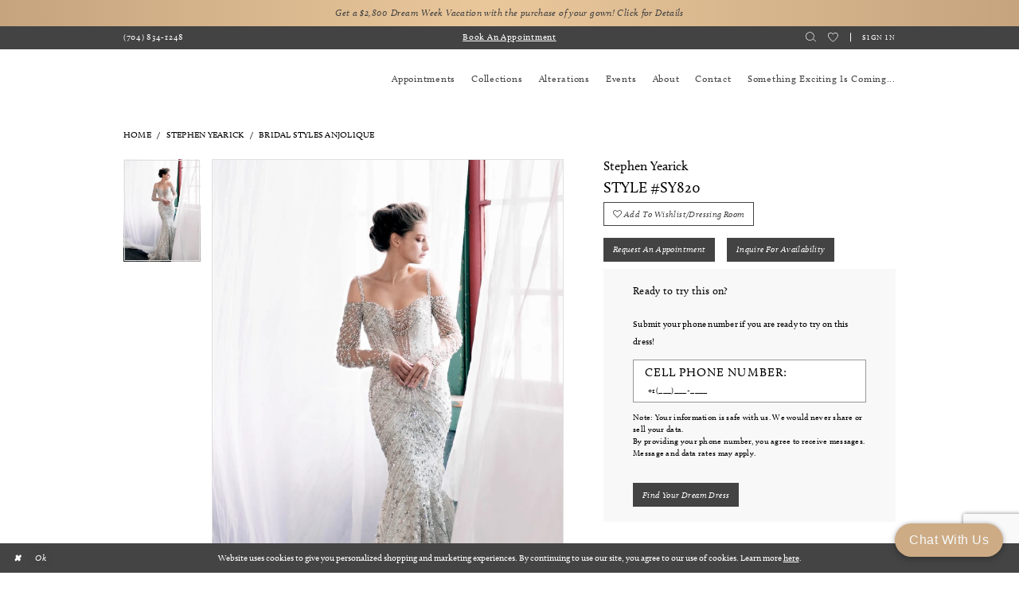

--- FILE ---
content_type: text/html; charset=utf-8
request_url: https://www.anjolique-bridal.com/stephen-yearick/bridal-styles-anjolique/sy820
body_size: 18403
content:

<!DOCTYPE html>
<html class="" lang="en-US">
<head>
    
<base href="/">
<meta charset="UTF-8">
<meta name="viewport" content="width=device-width, initial-scale=1, maximum-scale=2, user-scalable=0" />
<meta name="format-detection" content="telephone=yes">

    <link rel="apple-touch-icon" sizes="180x180" href="Themes/AnjoliqueBridalAndFormal/Content/img/favicon/apple-touch-icon.png">
<link rel="icon" type="image/png" sizes="32x32" href="Themes/AnjoliqueBridalAndFormal/Content/img/favicon/favicon-32x32.png">
<link rel="icon" type="image/png" sizes="16x16" href="Themes/AnjoliqueBridalAndFormal/Content/img/favicon/favicon-16x16.png">
<link rel="manifest" href="Themes/AnjoliqueBridalAndFormal/Content/img/favicon/site.webmanifest">
<link rel="mask-icon" href="Themes/AnjoliqueBridalAndFormal/Content/img/favicon/safari-pinned-tab.svg" color="#868b8d">
<meta name="msapplication-TileColor" content="#ffffff">
<meta name="msapplication-config" content="Themes/AnjoliqueBridalAndFormal/Content/img/favicon/browserconfig.xml">
<meta name="theme-color" content="#ffffff">
    <link rel="preconnect" href="https://use.typekit.net" crossorigin="anonymous">
<link rel="preconnect" href="https://p.typekit.net" crossorigin="anonymous">
<link rel="preload" href="https://use.typekit.net/rvb5xxi.css" as="style">
<link rel="stylesheet" href="https://use.typekit.net/rvb5xxi.css"/>

    
<title>Stephen Yearick | Anjolique Bridal and Formal - SY820 | Anjolique Bridal</title>

    <meta property="og:title" content="Stephen Yearick | Anjolique Bridal and Formal - SY820 | Anjolique Bridal" />
    <meta property="og:type" content="website" />
    <meta property="og:url" content="https://www.anjolique-bridal.com/stephen-yearick/bridal-styles-anjolique/sy820"/>
        <meta name="description" content="Anjolique Bridal is the largest bridal only store on the East Coast, dedicating 9,000 square feet to bridal attire. Our bridal boutique offers designer gowns &amp; accessories with styles to suit every bride. Book an appointment and come browse our gorgeous collection of designer wedding dresses. Style SY820" />
        <meta property="og:description" content="Anjolique Bridal is the largest bridal only store on the East Coast, dedicating 9,000 square feet to bridal attire. Our bridal boutique offers designer gowns &amp; accessories with styles to suit every bride. Book an appointment and come browse our gorgeous collection of designer wedding dresses. Style SY820" />
        <meta property="og:image" content="https://dy9ihb9itgy3g.cloudfront.net/products/7301/sy820/sy820__d_f.670.webp" />
        <meta name="twitter:image" content="https://dy9ihb9itgy3g.cloudfront.net/products/7301/sy820/sy820__d_f.670.webp">
        <meta name="keywords" content="Modest Gowns, North Carolina Gowns, Bridal Gowns, Wedding Gowns, North Carolina Gowns, Sale Gowns, Plus Bridal Dresses, wedding dresses, plus size wedding dresses, plus size, wedding dresses in North Carolina, wedding dresses in Lake Norman, Lake Norman, mother of the bride dresses, designer wedding dresses, couture wedding dresses, evening gowns, couture evening gowns, designer evening gowns, boho wedding dresses, simple wedding dresses, bridal boutique, North Carolina bridal boutique, Lake Norman bridal boutique, Cornelius NC bridal boutique, Charlotte bridal boutique, Charlotte wedding dresses, wedding dresses in Charlotte, Cornelius NC bridal shop" />
        <meta name="google-site-verification" content="mLJGyBk8GQo9Wiah0BOJuS3j42MzAjK90Zhl_IBR6g0" />
        <link rel="canonical" href="https://www.anjolique-bridal.com/stephen-yearick/bridal-styles-anjolique/sy820" />

    

    <link rel="preload" href="/Content/fonts/syvoicomoon/Syvo-Icomoon.woff?y5043x" as="font" type="font/woff" crossorigin>

    <link rel="stylesheet" type="text/css" href="https://www.anjolique-bridal.com/content/theme.min.css?v=20251230113454"/>
    

    



    





<meta name="facebook-domain-verification" content="z24r54ga5ge8ckafoeycljgelizy5z" />
<!-- Google tag (gtag.js) -->
<script async src="https://www.googletagmanager.com/gtag/js?id=AW-1006066451"></script>
<script>
  window.dataLayer = window.dataLayer || [];
  function gtag(){dataLayer.push(arguments);}
  gtag('js', new Date());

  gtag('config', 'AW-1006066451');
</script>
</head>
<body class="page-pdp page-common page-white  ">
    <!--[if lt IE 11]>
      <p class="browsehappy">You are using an <strong>outdated</strong> browser. Please <a href="http://browsehappy.com/">upgrade your browser</a> to improve your experience.</p>
    <![endif]-->
    <div class="hidden-vars" data-vars>
    <div class="breakpoint-xl" data-var-name="breakpoint" data-var-type="xl" data-var-value="width"></div>
    <div class="breakpoint-lg" data-var-name="breakpoint" data-var-type="lg" data-var-value="width"></div>
    <div class="breakpoint-md" data-var-name="breakpoint" data-var-type="md" data-var-value="width"></div>
    <div class="breakpoint-sm" data-var-name="breakpoint" data-var-type="sm" data-var-value="width"></div>
    <div class="color-primary" data-var-name="color" data-var-type="primary" data-var-value="color"></div>
    <div class="color-secondary" data-var-name="color" data-var-type="secondary" data-var-value="color"></div>
</div>
    <!-- Loader -->
    <div id="spinner" class="loader">
        <div class="round">
            <div class="section"></div>
        </div>
    </div>
    <div class="app-container app-container-fix">
        
<div class="primary-block iblock-fix" data-property="fixed-header">
    


    <div class="preheader-promo" id="preheader-promo-common" data-property="preheader-promo">
        <div class="container-fluid">
            <div class="row">
                <div class="common-top-promo">
                    
    <div class="common-message" role="status" 
         data-popup="commonTopPromo" 
         data-popup-expires="1"
         style="display:none;">
        <div class="common-message--blocks iblock-fix">

                <div class="common-message--block common-message--block-text-list">
                    <div class="common-message--text-list">
                        <div class="list">
                                <div class="list-item common-message--text-list-description-item">
                                    <div class="common-message--text common-message--text-list-description">
                                        <div style="text-align: center;">Get a $2,800 Dream Week Vacation with the purchase of your gown! <a href="https://www.anjolique-bridal.com/trunk-show-promotion" target="_self">Click for Details</a></div>
<div></div>
                                    </div>
                                </div>

                        </div>
                    </div>
                </div>


        </div>
    </div>

                </div>
            </div>
        </div>
    </div>


        <div class="preheader preheader-appointment-wrapper hidden-gt-sm hidden-mobile-sticky" id="preheader-appointment-wrapper">
            <div class="container">
                <div class="row">
                    <div class="preheader-appointment">
                        <a href="appointments" aria-label="Book an appointment">
  <i class="icomoon icomoon-calendar" aria-hidden="true"></i>
  <span>Book an Appointment</span>
</a>
                    </div>
                </div>
            </div>
        </div>

    <div class="preheader preheader-main" id="preheader">
        <div class="container">
            <div class="row">
                <div class="preheader-blocks ">
                    <a
                       href="/"
                       class="brand-logo hidden-gt-sm"
                       aria-label="Anjolique Bridal Logo">
                        <img src="logos/main-logo?v=aa32a0a0-32c4-c488-f320-bc9ceeae5090"
                             alt="Anjolique Bridal Logo" />
                    </a>

                    <div class="preheader-block preheader-left header-style">
                        <ul role="menu" aria-label="Preheader Menu. Buttons: hamburger menu, appointment, phone">
                            <li role="menuitem" class="hidden-gt-sm">
                                <span class="navbar-toggle menu-item collapsed"
      data-toggle="collapse"
      data-target="#main-navbar"
      role="button"
      aria-label="Show Main Navigation Menu"
      aria-controls="main-navbar"
      aria-haspopup="true"
      aria-expanded="false">
    <i class="icomoon icomoon-hamburger-menu"
       aria-hidden="true"></i>
</span>
                            </li>

                                <li role="menuitem" class="preheader-phone-link hidden-mobile-sticky">  
                                    <a href="tel:7048341248" 
   rel="nofollow" 
   aria-label="Phone us">
  <i class="icomoon icomoon-phone" aria-hidden="true"></i>
  <span>(704)&nbsp;834&#8209;1248</span>
</a> 
                                </li>
                        </ul>
                    </div>

                        <div class="preheader-block preheader-center header-style hidden-xs hidden-sm">
                            <ul role="menu" aria-label="Preheader Menu. Buttons:appointment">

                                <li role="menuitem" class="preheader-appointment-link hidden-sm hidden-xs">
                                    <a href="appointments" aria-label="Book an appointment">
  <i class="icomoon icomoon-calendar" aria-hidden="true"></i>
  <span>Book an Appointment</span>
</a>
                                </li>

                            </ul>
                        </div>

                    <div class="preheader-block preheader-right header-style">
                        <ul role="menu" aria-label="Preheader Menu. Buttons:search, appointment, phone, account" class="has-separators">
                                <li role="menuitem" class="preheader-appointment-link hidden visible-mobile-sticky">    
                                    <a href="appointments" aria-label="Book an appointment">
  <i class="icomoon icomoon-calendar" aria-hidden="true"></i>
  <span>Book an Appointment</span>
</a>
                                </li>

                                <li role="menuitem" class="preheader-phone-link hidden visible-mobile-sticky">  
                                    <a href="tel:7048341248" 
   rel="nofollow" 
   aria-label="Phone us">
  <i class="icomoon icomoon-phone" aria-hidden="true"></i>
  <span>(704)&nbsp;834&#8209;1248</span>
</a> 
                                </li>

                            <li role="menuitem">  
                                <a class="show-search" 
   href="search" 
   aria-haspopup="true" 
   aria-expanded="false" 
   aria-label="Show search">
    <i class="icomoon icomoon-search"
    aria-hidden="true"></i>
</a>

                                <div class="search-holder">
                                    
<div name="search-form"
     role="search"
     aria-label="Search form"
     class="search-form iblock-fix collapsed">
    <div class="search-group ui-widget">
        <div class="search-btn search-btn-left">
            <button type="submit"
                    data-trigger="search"
                    aria-label="Submit Search">
                <i class="icomoon icomoon-search"
                   aria-hidden="true"></i>
            </button>
        </div>
        <div class="search-btn search-btn-right">
            <button type="button"
                    class="close-search-form"
                    aria-label="Close Search">
                <i class="icon-syvo icon-close-x"
                   aria-hidden="true"></i>
            </button>
        </div>
        <input type="search"
               name="query"
               class="ui-autocomplete-input"
               placeholder="Search..."
               aria-label="Enter Search Text"
               data-property="search"
               autocomplete="off">
    </div>
</div>
                                </div>
                            </li>

                            <li role="menuitem">  
                                <a href="/wishlist"
   aria-label="Visit Wishlist Page">
    <i class="icomoon icomoon-heart"
       aria-hidden="true"></i>
</a>
                            </li>


                            <li role="menuitem" class="account hidden-xs hidden-sm">
                                <a href="/account/information"
   class="dropdown-toggle menu-item"
   data-toggle="dropdown"
   role="button"
   aria-label="Open Account Dialog"
   aria-haspopup="true"
   aria-expanded="false">
    Sign in
</a>
<div class="dropdown-menu clickable cart-popup"
     role="dialog"
     aria-label="Account Dialog">
    <span class="fl-right close-dropdown"
          data-trigger="cart"
          role="button"
          aria-label="Toggle Account Dialog"
          aria-haspopup="true"
          aria-expanded="false">
    </span>
    <div class="account-dropdown">
        <ul>
                <li>
                    <a href="/login">Sign In</a>
                </li>
                <li>
                    <a href="/register">Sign Up</a>
                </li>
                <li>
                    <a href="/wishlist">Wishlist</a>
                </li>
        </ul>
    </div>
</div>
                            </li>
                        </ul>
                    </div>
                </div>
            </div>
        </div>
    </div>

    <header class="header iblock-fix" id="header">
        <div class="container"> 
            <div class="row">
                <div class="header-blocks clearfix">
                    <a
                       href="/"
                       class="brand-logo hidden-xs hidden-sm"
                       aria-label="Anjolique Bridal Logo">
                        <img src="logos/main-logo?v=aa32a0a0-32c4-c488-f320-bc9ceeae5090"
                             alt="Anjolique Bridal Logo" />
                    </a>
                    
                    <div class="header-navbar">
                        

<div id="main-navbar" class="navbar-collapse main-navbar main-navbar-extended collapse">
    <div class="main-navbar-extended-contents">
        
<div class="main-navbar-extended-header hidden-gt-sm">
    <div class="main-navbar-extended-header-search">
        
<div name="search-form"
     role="search"
     aria-label="Search form"
     class="search-form iblock-fix collapsed">
    <div class="search-group ui-widget">
        <div class="search-btn search-btn-left">
            <button type="submit"
                    data-trigger="search"
                    aria-label="Submit Search">
                <i class="icomoon icomoon-search"
                   aria-hidden="true"></i>
            </button>
        </div>
        <div class="search-btn search-btn-right">
            <button type="button"
                    class="close-search-form"
                    aria-label="Close Search">
                <i class="icon-syvo icon-close-x"
                   aria-hidden="true"></i>
            </button>
        </div>
        <input type="search"
               name="query"
               class="ui-autocomplete-input"
               placeholder="Search..."
               aria-label="Enter Search Text"
               value=""
               data-property="search"
               autocomplete="off">
    </div>
</div>
    </div>
</div>
        
<div class="main-navbar-extended-body">
    




<nav class="common-navbar" role="navigation" id="common-navbar" aria-label="Main Navigation">
    <span
          class="close-navbar close-btn "
          data-toggle="collapse"
          data-target="#main-navbar"
          role="button"
          tabindex="0"
          aria-controls="main-navbar"
          aria-haspopup="true"
          aria-expanded="false"
          aria-label="Close Navbar">
    </span>

            <ul role="menubar" aria-label="Main Navigation Menu">
                    <li role="none" data-menu-item>
                        <a class="navbar-item" role="menuitem" tabindex="0" aria-haspopup="false" aria-expanded="false" href="appointments" rel="" target="">
                            <span>Appointments</span>
                            <i class="sign" aria-hidden="true"></i>
                        </a>
                    </li>
                    <li role="none" data-menu-item>
                            <input type="checkbox" autocomplete="off" 
                                   data-trigger="menu-opener"
                                   tabindex="-1"
                                   aria-label="Toggle Collections Sub Menu"/>
                        <span class="navbar-item" role="menuitem" tabindex="-1" aria-haspopup="true" aria-expanded="false">
                            <span>Collections</span>
                            <i class="sign" aria-hidden="true"></i>
                        </span>
                            <ul role="menu"
                                aria-label="Collections Sub Menu"
                                class="common-sub-menu">
                                
        <li role="none"
            data-menu-item="empty">
                <input type="checkbox"
                       autocomplete="off"
                       data-trigger="menu-opener"
                       tabindex="-1"
                       aria-label="Toggle Sub Menu"/>
                <ul role="menu"
                    aria-label=" Sub Menu">
                    
        <li role="none"
            data-menu-item="">
                <a class="navbar-item" role="menuitem" tabindex="0" aria-haspopup="false" aria-expanded="false" href="/collections/bridal" rel="" target="">
                    <span>Wedding Dresses</span>
                    <i class="sign" aria-hidden="true"></i>
                </a>
        </li>        
        <li role="none"
            data-menu-item="">
                <a class="navbar-item" role="menuitem" tabindex="-1" aria-haspopup="false" aria-expanded="false" href="/categories/plus-size-wedding-dresses" rel="" target="">
                    <span>Plus Size Wedding Dresses</span>
                    <i class="sign" aria-hidden="true"></i>
                </a>
        </li>        
        <li role="none"
            data-menu-item="">
                <a class="navbar-item" role="menuitem" tabindex="-1" aria-haspopup="false" aria-expanded="false" href="our-designers" rel="" target="">
                    <span>Our Designers</span>
                    <i class="sign" aria-hidden="true"></i>
                </a>
        </li>        

                </ul>
        </li>        

                            </ul>                                
                    </li>
                    <li role="none" data-menu-item>
                        <a class="navbar-item" role="menuitem" tabindex="-1" aria-haspopup="false" aria-expanded="false" href="alterations" rel="" target="">
                            <span>Alterations</span>
                            <i class="sign" aria-hidden="true"></i>
                        </a>
                    </li>
                    <li role="none" data-menu-item>
                        <a class="navbar-item" role="menuitem" tabindex="-1" aria-haspopup="false" aria-expanded="false" href="/events" rel="" target="">
                            <span>Events</span>
                            <i class="sign" aria-hidden="true"></i>
                        </a>
                    </li>
                    <li role="none" data-menu-item>
                            <input type="checkbox" autocomplete="off" 
                                   data-trigger="menu-opener"
                                   tabindex="-1"
                                   aria-label="Toggle About Sub Menu"/>
                        <span class="navbar-item" role="menuitem" tabindex="-1" aria-haspopup="true" aria-expanded="false">
                            <span>About</span>
                            <i class="sign" aria-hidden="true"></i>
                        </span>
                            <ul role="menu"
                                aria-label="About Sub Menu"
                                class="common-sub-menu">
                                
        <li role="none"
            data-menu-item="empty">
                <input type="checkbox"
                       autocomplete="off"
                       data-trigger="menu-opener"
                       tabindex="-1"
                       aria-label="Toggle Sub Menu"/>
                <ul role="menu"
                    aria-label=" Sub Menu">
                    
        <li role="none"
            data-menu-item="">
                <a class="navbar-item" role="menuitem" tabindex="0" aria-haspopup="false" aria-expanded="false" href="experience" rel="" target="">
                    <span>The Anjolique Experience</span>
                    <i class="sign" aria-hidden="true"></i>
                </a>
        </li>        
        <li role="none"
            data-menu-item="">
                <a class="navbar-item" role="menuitem" tabindex="-1" aria-haspopup="false" aria-expanded="false" href="career" rel="" target="">
                    <span>Careers</span>
                    <i class="sign" aria-hidden="true"></i>
                </a>
        </li>        
        <li role="none"
            data-menu-item="">
                <a class="navbar-item" role="menuitem" tabindex="-1" aria-haspopup="false" aria-expanded="false" href="real-brides" rel="" target="">
                    <span>Brides</span>
                    <i class="sign" aria-hidden="true"></i>
                </a>
        </li>        
        <li role="none"
            data-menu-item="">
                <a class="navbar-item" role="menuitem" tabindex="-1" aria-haspopup="false" aria-expanded="false" href="/blog" rel="" target="">
                    <span>Blog</span>
                    <i class="sign" aria-hidden="true"></i>
                </a>
        </li>        

                </ul>
        </li>        

                            </ul>                                
                    </li>
                    <li role="none" data-menu-item>
                        <a class="navbar-item" role="menuitem" tabindex="-1" aria-haspopup="false" aria-expanded="false" href="contact-us" rel="" target="">
                            <span>Contact</span>
                            <i class="sign" aria-hidden="true"></i>
                        </a>
                    </li>
                    <li role="none" data-menu-item>
                        <a class="navbar-item" role="menuitem" tabindex="-1" aria-haspopup="false" aria-expanded="false" href="new-store-landing-page" rel="" target="">
                            <span>Something Exciting is Coming...</span>
                            <i class="sign" aria-hidden="true"></i>
                        </a>
                    </li>
            </ul>
</nav>



</div>
        
<div class="main-navbar-extended-footer hidden-gt-sm">
    <div class="main-navbar-extended-footer-icons">
        <ul>
                    <li>
                        <a href="/wishlist">
                            <i class="icon-syvo icon-heart-o" aria-hidden="true"></i>
                            <span>Wishlist</span>
                        </a>
                    </li>
                <li>
                    <a href="/login">
                        <i class="icon-syvo icon-user-o" aria-hidden="true"></i>
                        <span>Sign In</span>
                    </a>
                </li>
                <li>
                    <a href="/register">
                        <i class="icon-syvo icon-user-o" aria-hidden="true"><span>+</span></i>
                        <span>Sign Up</span>
                    </a>
                </li>
        </ul>
    </div>
</div>
    </div>
    
<div class="main-navbar-extended-overlay" data-toggle="collapse" data-target="#main-navbar" aria-haspopup="false" aria-expanded="false" aria-hidden="true"></div>
</div>
                    </div>
                </div>
            </div>
        </div>
    </header>
</div>
        


        <div class="main-content" id="main">
            



<div class="details-cmp common-cmp bootstrap-iso iblock-fix">

    

<section class="section-breadcrumbs">
    <div class="container">
        <div class="row">
            <div class="common-breadcrumbs">
                <ul>
                        <li>
                                <a class=""
                                   href="/">Home</a>

                        </li>
                        <li>
                                <a class=""
                                   href="/stephen-yearick">Stephen Yearick</a>

                        </li>
                        <li>
                                <a class=""
                                   href="/stephen-yearick/bridal-styles-anjolique">Bridal Styles Anjolique</a>

                        </li>
                </ul>
            </div>
        </div>

    </div>
</section>

    <section class="section-product" data-product-id="8761">
        <div class="container">
            <div class="row">
                <div class="product-bio">
                    <div class="product-detailed clearfix iblock-fix">
                        <div class="product-info product-visual">

                            




<div class="product-media">
    

    <div class="product-views clearfix" data-property="parent">
        <span role="heading" aria-level="2" class="sr-only">Products Views Carousel</span>
        <a href="#products-views-skip" title="Skip to end" class="sr-only sr-only-focusable" 
           data-trigger="scroll-to" data-target="#products-views-skip">Skip to end</a>
        

<div class="product-view previews">
        <div class="list" data-list="previews" aria-label="Stephen Yearick Style #SY820 thumbnail list">

                    <div class="list-item">
                        <div class="preview has-background"
                             style="background-image: url('https://dy9ihb9itgy3g.cloudfront.net/products/7301/sy820/sy820__d_f.340.webp')"
                             data-trigger="color-filter-all"
                             data-value-id="">
                            <img src="https://dy9ihb9itgy3g.cloudfront.net/products/7301/sy820/sy820__d_f.340.webp" alt="Stephen Yearick Style #SY820 #0 default frontface vertical thumbnail"/>
                        </div>
                    </div>
        </div>
</div>
        

<div class="product-view overviews common-videolist">

        <div class="list" data-list="overviews" data-slick>
                    <div class="list-item slick-current">
                        <div class="overview"
                             data-lazy-background
                             data-value-id=""
                             data-related-image="false">
                            <a href="https://dy9ihb9itgy3g.cloudfront.net/products/7301/sy820/sy820__d_f.2000.webp"
                               class="MagicZoom overview-media" data-options="lazyZoom: true; textClickZoomHint: Click to zoom"
                               aria-label="Full size Stephen Yearick Style #SY820 #0 default frontface vertical picture">
                                <img data-lazy="https://dy9ihb9itgy3g.cloudfront.net/products/7301/sy820/sy820__d_f.740.webp" 
                                     alt="Stephen Yearick Style #SY820 #0 default frontface vertical picture"/>
                            </a>
                        </div>
                    </div>
        </div>
    
    <div class="controls">
        <div class="list">
            <div class="list-item">
            </div>
        </div>
    </div>

    

</div>
        <div id="products-views-skip" class="sr-only" tabindex="-1">Products Views Carousel End</div>
    </div>

</div>

<div class="visual-dots dots-placeholder"></div>

<div class="social-networks social-share social-share-single">
    <ul>
        <li>
            <span class="share-title">
                Share:
            </span>
        </li>
            <li style="display: none;">
                <a data-property="facebook-share"
                   href="https://www.facebook.com/"
                   target="_blank" title="Share on Facebook"
                   aria-label="Share on Facebook">
                    <i class="fa fa-facebook" aria-hidden="true"></i>
                </a>
            </li>
            <li style="display: none;">
                <a data-property="x-share"
                   href="https://x.com/"
                   target="_blank"
                   title="Tweet"
                   aria-label="Tweet">
                    <i class="icon-syvo icon-x-twitter" aria-hidden="true"></i>
                </a>
            </li>
            <li style="display: none;">
                <a data-property="pinterest-share"
                   href="https://www.pinterest.com/"
                   target="_blank"
                   title="Pin it"
                   data-placement="Social group"
                   aria-label="Pin it">
                    <i class="fa fa-pinterest" aria-hidden="true"></i>
                </a>
            </li>
            <li style="display: none;">
                <a data-property="whatsapp-share"
                   href="https://web.whatsapp.com"
                   target="_blank"
                   title="WhatsApp"
                   aria-label="WhatsApp Share">
                    <i class="fa fa-whatsapp" aria-hidden="true"></i>
                </a>
            </li>
            <li style="display: none;">
                <a data-property="email-share"
                   href="mailto:"
                   target="_blank"
                   title="Email Share"
                   aria-label="Email Share">
                    <i class="fa fa-envelope" aria-hidden="true"></i>
                </a>
            </li>
        
    </ul>
</div>




                        </div>
                        <div class="product-info product-sheet" data-property="product-details">

                            


<div class="product-heading">
    <div class="option name">
        
    <h1 role="heading" aria-level="1">
        Stephen Yearick
    </h1>

    <h3 role="heading" aria-level="2">
        Style #SY820
    </h3>


    </div>
    

</div>




    <div class="product-dynamic">
        
        
    </div>



<div class="product-actions" aria-live="polite" aria-label="Product buttons. Cart and Wishlist buttons state depends on color/size combination chosen">
    <div class="option buttons-block">


    <div class="relative-container">
        <div class="cart-hint" data-property="cart-tooltip">
    <a href="#" class="cart-hint-close" data-trigger="cart-tooltip-close" aria-label="Close ship date tooltip"><span aria-hidden="true">&#10006;</span></a>
    <div class="cart-hint-header">
        <span class="h5" data-change="cart-tooltip-header">Ship date:</span>
    </div>
    <div class="cart-hint-body">
        <p data-change="cart-tooltip-text"></p>
    </div>
    <div class="cart-hint-arrow"></div>
</div>
        <a href="javascript:void(0);" class="btn btn-success-invert btn__add-wishlist" data-property="add-wishlist" data-value="true">
            <i class="fa fa-heart-o btn__add-wishlist__icon" aria-hidden="true"></i>
            <span class="btn__add-wishlist__title">Add to Wishlist/Dressing Room</span>
            <i class="fa fa-check btn__add-wishlist__icon--active" aria-hidden="true"></i>
            <span class="btn__add-wishlist__title--active">Added To Wishlist</span>
        </a>
    </div>
    <a href="/appointments" class="btn btn-success" data-property="book-appointment" >
        Request an Appointment
    </a>
    <a href="/inquiry-about-a-gown" class="btn btn-success" data-property="find-in-store" >
        Inquire for availability
    </a>
    

    </div>
</div>



    <div class="product-details-cellphone-form">
        

<div class="customer-requests-cellphone-form">
    <div class="common-cellphone">
        <form name="customer-demand-form" id="customer-request-form" class="common-cellphone-form clearfix" aria-label="Customer Request Form">
            <div class="common-cellphone-form-rows">
                <div class="common-cellphone-form-row common-cellphone-form-row--header">
                    <div class="common-cellphone-form-header">
                            <h5>
                                Ready to try this on?
                            </h5>

                        <p>&nbsp;</p>
<p>Submit your phone number if you are ready to try on this dress!</p>
                    </div>
                </div>
            

                    <div class="common-cellphone-form-row common-cellphone-form-row--content">
                        <div class="common-cellphone-form-list clearfix">
                            <div class="list">
                                <div class="list-item">
                                    <h3>Cell Phone Number:</h3>
                                </div>
                                <div class="list-item">
                                    <div class="common-cellphone-form-group">
                                        <input type="text"
                                               aria-required="true" data-rule-required="true"
                                               data-property="customer-phone"
                                               placeholder="&#x2B;1(___)___-____"
                                               name="phone"
                                               id="phone"
                                               class="common-cellphone-form-list-control"
                                               aria-label="Enter Phone number"/>
                                    </div>
                                </div>
                            </div>
                        </div>
                    </div>
                    <div class="common-cellphone-form-row common-cellphone-form-row--content">
                        <div class="common-cellphone-form-disclaimer">
                            <h6>Note: Your information is safe with us. We would never share or sell your data.&nbsp;</h6>
<h6>By providing your phone number, you agree to receive messages. Message and data rates may apply.</h6>
                        </div>
                    </div>
                <input type="hidden" name="area" value="0" />
                <input type="hidden" name="productId" value="8761" />
                <input type="hidden" name="itemDescription" value="Stephen Yearick Style #SY820" />
                <div class="common-cellphone-form-row common-cellphone-form-row--footer">
                    <button type="submit" class="btn btn-success btn-min-width" aria-label="Submit Customer Request Form">
                        <span data-property="submit-button-title">
                            Find Your Dream Dress
                        </span>

                        <span data-property="loading-button-title" style="display: none">
                            Submitting
                        </span>

                        <span data-property="success-button-title" style="display: none">
                            Submitted
                        </span>
                    </button>
                </div>
            </div>
        </form>
    </div>
</div>
    </div>



    <div class="product-attributes">
        <div class="option description">
            



        </div>
    </div>
    <div>
        <div class="option description">
            
    <div style="position: relative">
        <div class="pdp-disclaimer-description"
             ><p>&nbsp;</p>
<p>Kindly note that not all gowns are available in the store. Please&nbsp;inquire about availability by <a href="inquiry-about-a-gown" target="_self">completing this form</a> or <a href="tel:7048341248" target="_self">contacting us directly</a>.<a class="sc-gJWqzi iVKZTM" href="https://www.anjolique-bridal.com/inquiry-about-a-gown" target="_blank" rel="noopener" data-renderer-mark="true" aria-label-origin="" aria-label="Opens in new tab"></a></p></div>

    </div>
        <hr />
    <div style="position: relative">
        <div class="pdp-disclaimer-description"
             ><p>&nbsp;</p>
<p>While we strive to keep our<strong> in-store</strong> <strong>inventory</strong> list <span style="text-decoration: underline;">up to date</span>, we kindly advise <a href="tel:7048341248" target="_self">reaching out to us</a> before visiting to <strong>confirm</strong> <strong>the availability</strong> of a specific dress style.</p></div>

    </div>
        <hr />

        </div>
    </div>




                        </div>
                    </div>

                    


                </div>
            </div>
        </div>
    </section>


    


    <section class="section-header">
        <div class="container">
            <div class="row">
                <div class="header">
                    <h2>Related Products</h2>
                </div>
            </div>
        </div>
    </section>
    <section class="section-recommended section-related" aria-label="Related Products">
        <span role="heading" aria-level="2" class="sr-only">Related Products Carousel</span>
        <a href="#related-products-skip" title="Skip to end" class="sr-only sr-only-focusable"
           data-trigger="scroll-to" data-target="#related-products-skip">Skip to end</a>
        <div class="container">
            <div class="row">
                <div class="recommended-products related-products" data-property="related-products">
                        
    <div class="product-list  prices-hidden colors-hidden" aria-label="Product List" data-property="product-list">
        <div class="list" data-list="products">

                    <div class="list-item" data-layout-width>
                        
<div class="product " data-property="parent" data-product-id="8766">

    <div class="product-content product-content-visual clearfix">
       


    <a href="/stephen-yearick/bridal-styles-anjolique/sy913" class="product-images" data-link="product-images" 
       role="presentation" 
       tabindex="-1" 
       aria-label="Visit Stephen Yearick Style #SY913 Page">
        <div class="list" data-list="product-images" role="list">
            <div class="list-item" role="listitem">
                


<div class="product-image product-image-default has-background" data-img="default" data-lazy-load="bg" data-src="https://dy9ihb9itgy3g.cloudfront.net/products/7301/sy913/sy913__d_f.740.webp" style="background-image: url(&#x27;Themes/Common/Content/img/no-image.png&#x27;)" data-related-image="false"><img alt="Stephen Yearick Style #SY913 Default Thumbnail Image" height="1151" src="Themes/Common/Content/img/no-image.png" width="740" /></div>


            </div>
        </div>
    </a>

        
        

    </div>
    
    <div class="product-content product-content-brief clearfix">

        
        <div class="product-brief">

            <a href="/stephen-yearick/bridal-styles-anjolique/sy913" data-link="product-title" class="product-brief-content product-brief-content-title">
                <div class="product-title">
    <div class="title title-small" title="Stephen Yearick Style #SY913">
        <h4 role="presentation" aria-level="4">
            <span data-layout-font>Stephen Yearick</span>
        </h4>
        <h5 role="presentation" aria-level="5">
            <span data-layout-font>Style #SY913</span>
        </h5>
</div>
</div>
            </a>

            


        </div>
    </div>
</div>
                    </div>
                    <div class="list-item" data-layout-width>
                        
<div class="product " data-property="parent" data-product-id="8765">

    <div class="product-content product-content-visual clearfix">
       


    <a href="/stephen-yearick/bridal-styles-anjolique/sy912" class="product-images" data-link="product-images" 
       role="presentation" 
       tabindex="-1" 
       aria-label="Visit Stephen Yearick Style #SY912 Page">
        <div class="list" data-list="product-images" role="list">
            <div class="list-item" role="listitem">
                


<div class="product-image product-image-default has-background" data-img="default" data-lazy-load="bg" data-src="https://dy9ihb9itgy3g.cloudfront.net/products/7301/sy912/sy912__d_f.740.webp" style="background-image: url(&#x27;Themes/Common/Content/img/no-image.png&#x27;)" data-related-image="false"><img alt="Stephen Yearick Style #SY912 Default Thumbnail Image" height="1151" src="Themes/Common/Content/img/no-image.png" width="740" /></div>


            </div>
        </div>
    </a>

        
        

    </div>
    
    <div class="product-content product-content-brief clearfix">

        
        <div class="product-brief">

            <a href="/stephen-yearick/bridal-styles-anjolique/sy912" data-link="product-title" class="product-brief-content product-brief-content-title">
                <div class="product-title">
    <div class="title title-small" title="Stephen Yearick Style #SY912">
        <h4 role="presentation" aria-level="4">
            <span data-layout-font>Stephen Yearick</span>
        </h4>
        <h5 role="presentation" aria-level="5">
            <span data-layout-font>Style #SY912</span>
        </h5>
</div>
</div>
            </a>

            


        </div>
    </div>
</div>
                    </div>
                    <div class="list-item" data-layout-width>
                        
<div class="product " data-property="parent" data-product-id="8764">

    <div class="product-content product-content-visual clearfix">
       


    <a href="/stephen-yearick/bridal-styles-anjolique/sy911" class="product-images" data-link="product-images" 
       role="presentation" 
       tabindex="-1" 
       aria-label="Visit Stephen Yearick Style #SY911 Page">
        <div class="list" data-list="product-images" role="list">
            <div class="list-item" role="listitem">
                


<div class="product-image product-image-default has-background" data-img="default" data-lazy-load="bg" data-src="https://dy9ihb9itgy3g.cloudfront.net/products/7301/sy911/sy911__d_f.740.webp" style="background-image: url(&#x27;Themes/Common/Content/img/no-image.png&#x27;)" data-related-image="false"><img alt="Stephen Yearick Style #SY911 Default Thumbnail Image" height="1151" src="Themes/Common/Content/img/no-image.png" width="740" /></div>


            </div>
        </div>
    </a>

        
        

    </div>
    
    <div class="product-content product-content-brief clearfix">

        
        <div class="product-brief">

            <a href="/stephen-yearick/bridal-styles-anjolique/sy911" data-link="product-title" class="product-brief-content product-brief-content-title">
                <div class="product-title">
    <div class="title title-small" title="Stephen Yearick Style #SY911">
        <h4 role="presentation" aria-level="4">
            <span data-layout-font>Stephen Yearick</span>
        </h4>
        <h5 role="presentation" aria-level="5">
            <span data-layout-font>Style #SY911</span>
        </h5>
</div>
</div>
            </a>

            


        </div>
    </div>
</div>
                    </div>
                    <div class="list-item" data-layout-width>
                        
<div class="product " data-property="parent" data-product-id="8763">

    <div class="product-content product-content-visual clearfix">
       


    <a href="/stephen-yearick/bridal-styles-anjolique/sy907" class="product-images" data-link="product-images" 
       role="presentation" 
       tabindex="-1" 
       aria-label="Visit Stephen Yearick Style #SY907 Page">
        <div class="list" data-list="product-images" role="list">
            <div class="list-item" role="listitem">
                


<div class="product-image product-image-default has-background" data-img="default" data-lazy-load="bg" data-src="https://dy9ihb9itgy3g.cloudfront.net/products/7301/sy907/sy907__d_f.740.webp" style="background-image: url(&#x27;Themes/Common/Content/img/no-image.png&#x27;)" data-related-image="false"><img alt="Stephen Yearick Style #SY907 Default Thumbnail Image" height="1151" src="Themes/Common/Content/img/no-image.png" width="740" /></div>


            </div>
        </div>
    </a>

        
        

    </div>
    
    <div class="product-content product-content-brief clearfix">

        
        <div class="product-brief">

            <a href="/stephen-yearick/bridal-styles-anjolique/sy907" data-link="product-title" class="product-brief-content product-brief-content-title">
                <div class="product-title">
    <div class="title title-small" title="Stephen Yearick Style #SY907">
        <h4 role="presentation" aria-level="4">
            <span data-layout-font>Stephen Yearick</span>
        </h4>
        <h5 role="presentation" aria-level="5">
            <span data-layout-font>Style #SY907</span>
        </h5>
</div>
</div>
            </a>

            


        </div>
    </div>
</div>
                    </div>
                    <div class="list-item" data-layout-width>
                        
<div class="product " data-property="parent" data-product-id="8762">

    <div class="product-content product-content-visual clearfix">
       


    <a href="/stephen-yearick/bridal-styles-anjolique/sy821" class="product-images" data-link="product-images" 
       role="presentation" 
       tabindex="-1" 
       aria-label="Visit Stephen Yearick Style #SY821 Page">
        <div class="list" data-list="product-images" role="list">
            <div class="list-item" role="listitem">
                


<div class="product-image product-image-default has-background" data-img="default" data-lazy-load="bg" data-src="https://dy9ihb9itgy3g.cloudfront.net/products/7301/sy821/sy821__d_f.740.webp" style="background-image: url(&#x27;Themes/Common/Content/img/no-image.png&#x27;)" data-related-image="false"><img alt="Stephen Yearick Style #SY821 Default Thumbnail Image" height="1151" src="Themes/Common/Content/img/no-image.png" width="740" /></div>


            </div>
        </div>
    </a>

        
        

    </div>
    
    <div class="product-content product-content-brief clearfix">

        
        <div class="product-brief">

            <a href="/stephen-yearick/bridal-styles-anjolique/sy821" data-link="product-title" class="product-brief-content product-brief-content-title">
                <div class="product-title">
    <div class="title title-small" title="Stephen Yearick Style #SY821">
        <h4 role="presentation" aria-level="4">
            <span data-layout-font>Stephen Yearick</span>
        </h4>
        <h5 role="presentation" aria-level="5">
            <span data-layout-font>Style #SY821</span>
        </h5>
</div>
</div>
            </a>

            


        </div>
    </div>
</div>
                    </div>
                    <div class="list-item" data-layout-width>
                        
<div class="product " data-property="parent" data-product-id="8760">

    <div class="product-content product-content-visual clearfix">
       


    <a href="/stephen-yearick/bridal-styles-anjolique/sy814b" class="product-images" data-link="product-images" 
       role="presentation" 
       tabindex="-1" 
       aria-label="Visit Stephen Yearick Style #SY814B Page">
        <div class="list" data-list="product-images" role="list">
            <div class="list-item" role="listitem">
                


<div class="product-image product-image-default has-background" data-img="default" data-lazy-load="bg" data-src="https://dy9ihb9itgy3g.cloudfront.net/products/7301/sy814b/sy814b__d_f.740.webp" style="background-image: url(&#x27;Themes/Common/Content/img/no-image.png&#x27;)" data-related-image="false"><img alt="Stephen Yearick Style #SY814B Default Thumbnail Image" height="1151" src="Themes/Common/Content/img/no-image.png" width="740" /></div>


            </div>
        </div>
    </a>

        
        

    </div>
    
    <div class="product-content product-content-brief clearfix">

        
        <div class="product-brief">

            <a href="/stephen-yearick/bridal-styles-anjolique/sy814b" data-link="product-title" class="product-brief-content product-brief-content-title">
                <div class="product-title">
    <div class="title title-small" title="Stephen Yearick Style #SY814B">
        <h4 role="presentation" aria-level="4">
            <span data-layout-font>Stephen Yearick</span>
        </h4>
        <h5 role="presentation" aria-level="5">
            <span data-layout-font>Style #SY814B</span>
        </h5>
</div>
</div>
            </a>

            


        </div>
    </div>
</div>
                    </div>
                    <div class="list-item" data-layout-width>
                        
<div class="product " data-property="parent" data-product-id="8759">

    <div class="product-content product-content-visual clearfix">
       


    <a href="/stephen-yearick/bridal-styles-anjolique/88054" class="product-images" data-link="product-images" 
       role="presentation" 
       tabindex="-1" 
       aria-label="Visit Stephen Yearick Style #88054 Page">
        <div class="list" data-list="product-images" role="list">
            <div class="list-item" role="listitem">
                


<div class="product-image product-image-default has-background" data-img="default" data-lazy-load="bg" data-src="https://dy9ihb9itgy3g.cloudfront.net/products/7301/88054/88054__d_f.740.webp" style="background-image: url(&#x27;Themes/Common/Content/img/no-image.png&#x27;)" data-related-image="false"><img alt="Stephen Yearick Style #88054 Default Thumbnail Image" height="1151" src="Themes/Common/Content/img/no-image.png" width="740" /></div>


            </div>
        </div>
    </a>

        
        

    </div>
    
    <div class="product-content product-content-brief clearfix">

        
        <div class="product-brief">

            <a href="/stephen-yearick/bridal-styles-anjolique/88054" data-link="product-title" class="product-brief-content product-brief-content-title">
                <div class="product-title">
    <div class="title title-small" title="Stephen Yearick Style #88054">
        <h4 role="presentation" aria-level="4">
            <span data-layout-font>Stephen Yearick</span>
        </h4>
        <h5 role="presentation" aria-level="5">
            <span data-layout-font>Style #88054</span>
        </h5>
</div>
</div>
            </a>

            


        </div>
    </div>
</div>
                    </div>
                    <div class="list-item" data-layout-width>
                        
<div class="product " data-property="parent" data-product-id="8758">

    <div class="product-content product-content-visual clearfix">
       


    <a href="/stephen-yearick/bridal-styles-anjolique/88052" class="product-images" data-link="product-images" 
       role="presentation" 
       tabindex="-1" 
       aria-label="Visit Stephen Yearick Style #88052 Page">
        <div class="list" data-list="product-images" role="list">
            <div class="list-item" role="listitem">
                


<div class="product-image product-image-default has-background" data-img="default" data-lazy-load="bg" data-src="https://dy9ihb9itgy3g.cloudfront.net/products/7301/88052/88052__d_f.740.webp" style="background-image: url(&#x27;Themes/Common/Content/img/no-image.png&#x27;)" data-related-image="false"><img alt="Stephen Yearick Style #88052 Default Thumbnail Image" height="1151" src="Themes/Common/Content/img/no-image.png" width="740" /></div>


            </div>
        </div>
    </a>

        
        

    </div>
    
    <div class="product-content product-content-brief clearfix">

        
        <div class="product-brief">

            <a href="/stephen-yearick/bridal-styles-anjolique/88052" data-link="product-title" class="product-brief-content product-brief-content-title">
                <div class="product-title">
    <div class="title title-small" title="Stephen Yearick Style #88052">
        <h4 role="presentation" aria-level="4">
            <span data-layout-font>Stephen Yearick</span>
        </h4>
        <h5 role="presentation" aria-level="5">
            <span data-layout-font>Style #88052</span>
        </h5>
</div>
</div>
            </a>

            


        </div>
    </div>
</div>
                    </div>
                    <div class="list-item" data-layout-width>
                        
<div class="product " data-property="parent" data-product-id="8757">

    <div class="product-content product-content-visual clearfix">
       


    <a href="/stephen-yearick/bridal-styles-anjolique/88049" class="product-images" data-link="product-images" 
       role="presentation" 
       tabindex="-1" 
       aria-label="Visit Stephen Yearick Style #88049 Page">
        <div class="list" data-list="product-images" role="list">
            <div class="list-item" role="listitem">
                


<div class="product-image product-image-default has-background" data-img="default" data-lazy-load="bg" data-src="https://dy9ihb9itgy3g.cloudfront.net/products/7301/88049/88049__d_f.740.webp" style="background-image: url(&#x27;Themes/Common/Content/img/no-image.png&#x27;)" data-related-image="false"><img alt="Stephen Yearick Style #88049 Default Thumbnail Image" height="1151" src="Themes/Common/Content/img/no-image.png" width="740" /></div>


            </div>
        </div>
    </a>

        
        

    </div>
    
    <div class="product-content product-content-brief clearfix">

        
        <div class="product-brief">

            <a href="/stephen-yearick/bridal-styles-anjolique/88049" data-link="product-title" class="product-brief-content product-brief-content-title">
                <div class="product-title">
    <div class="title title-small" title="Stephen Yearick Style #88049">
        <h4 role="presentation" aria-level="4">
            <span data-layout-font>Stephen Yearick</span>
        </h4>
        <h5 role="presentation" aria-level="5">
            <span data-layout-font>Style #88049</span>
        </h5>
</div>
</div>
            </a>

            


        </div>
    </div>
</div>
                    </div>
                    <div class="list-item" data-layout-width>
                        
<div class="product " data-property="parent" data-product-id="8756">

    <div class="product-content product-content-visual clearfix">
       


    <a href="/stephen-yearick/bridal-styles-anjolique/88048" class="product-images" data-link="product-images" 
       role="presentation" 
       tabindex="-1" 
       aria-label="Visit Stephen Yearick Style #88048 Page">
        <div class="list" data-list="product-images" role="list">
            <div class="list-item" role="listitem">
                


<div class="product-image product-image-default has-background" data-img="default" data-lazy-load="bg" data-src="https://dy9ihb9itgy3g.cloudfront.net/products/7301/88048/88048__d_f.740.webp" style="background-image: url(&#x27;Themes/Common/Content/img/no-image.png&#x27;)" data-related-image="false"><img alt="Stephen Yearick Style #88048 Default Thumbnail Image" height="1151" src="Themes/Common/Content/img/no-image.png" width="740" /></div>


            </div>
        </div>
    </a>

        
        

    </div>
    
    <div class="product-content product-content-brief clearfix">

        
        <div class="product-brief">

            <a href="/stephen-yearick/bridal-styles-anjolique/88048" data-link="product-title" class="product-brief-content product-brief-content-title">
                <div class="product-title">
    <div class="title title-small" title="Stephen Yearick Style #88048">
        <h4 role="presentation" aria-level="4">
            <span data-layout-font>Stephen Yearick</span>
        </h4>
        <h5 role="presentation" aria-level="5">
            <span data-layout-font>Style #88048</span>
        </h5>
</div>
</div>
            </a>

            


        </div>
    </div>
</div>
                    </div>
        </div>
    </div>

                </div>
            </div>
        </div>
        <div id="related-products-skip" class="sr-only" tabindex="-1">Related Products Carousel End</div>
    </section>




    


</div>



        </div>
        

<div class="ending-block iblock-fix">
    <footer class="footer" id="footer">
        <div class="container">
            <div class="row">
                <div class="footer-groups">
                    <div class="list">
                            <div class="list-item">
                                <div class="footer-group">
                                    <div class="footer-style">
                                        <span class="h5">Contact</span>

<p>
  <a href="tel:7048341248" rel="nofollow">
    (704)&nbsp;834&#8209;1248
  </a>
</p>

<p>
  <a href="https://maps.app.goo.gl/yV7ZTPDcw2VQzjhw6" target="_blank">
    21500 Catawba Avenue <br>
Cornelius, NC 28031
  </a>
</p>

<p>
  <a href="appointments" aria-label="Request an Appointment">
    <span>Request an Appointment</span>
  </a>
</p>

                                    </div>
                                </div>
                            </div>

                            <div class="list-item">
                                <div class="footer-group">
                                    <div class="footer-style">
                                        <span class="h5">Hours</span>
<ul>

    <div class="common-store-hours">
        <ul>
                <li>
                    <span>Monday: 10:00 AM - 6:00 PM</span>
                </li>
                <li>
                    <span>Tuesday: 10:00 AM - 6:00 PM</span>
                </li>
                <li>
                    <span>Wednesday: Closed</span>
                </li>
                <li>
                    <span>Thursday: 10:00 AM - 6:00 PM</span>
                </li>
                <li>
                    <span>Friday: 10:00 AM - 6:00 PM</span>
                </li>
                <li>
                    <span>Saturday: 10:00 AM - 6:00 PM</span>
                </li>
                <li>
                    <span>Sunday: 1:00 PM - 5:00 PM</span>
                </li>

        </ul>
    </div>

</ul>
<!--<ul>
  <li>Mon: 10AM–6PM</li>
  <li>Tue: 10AM–6PM</li>
  <li>Wed: Closed</li>
  <li>Thur - Sat: 10AM–6PM</li>
  <li>Sunday: 1PM–5PM</li>
</ul>-->
                                    </div>
                                </div>
                            </div>
                        
                            <div class="list-item">
                                <div class="footer-group">
                                    <div class="footer-style text-uppercase">
                                        <span class="h5">Browse</span>

<ul>
  <li>
    <a href="collections/bridal">
      Bridal
    </a>
  </li>
  <li>
    <a href="collections/plus">
      Plus-Size Bridal
    </a>
  </li>
  <!--<li>
    <a href="collections/motherofthebride">
      Mothers
    </a>
  </li>-->
  <li>
    <a href="alterations">
      Alterations
    </a>
  </li>
</ul>
                                    </div>
                                </div>
                            </div>
                        
                            <div class="list-item">
                                <div class="footer-group">
                                    <div class="footer-style text-uppercase">
                                        <span class="h5">Information</span>

<ul>
  <li>
    <a href="accessibility">
      Accessibility Statement
    </a>
  </li>
  <li>
    <a href="privacy">
      Privacy Policy
    </a>
  </li>
  <li>
    <a href="terms">
      Terms & Conditions
    </a>
  </li>
  <li>
    <a href="online-sales-policy">
      Online Sales Policy
    </a>
  </li>
  <li>
    <a href="remote-shopping">
      Virtual Consultations
    </a>
  </li>
</ul> 
                                    </div>
                                </div>
                            </div>

                        <div class="list-item">
                            <div class="footer-group">
                                <div class="footer-style">
                                    <span class="h5">Subscribe for more</span>

<span class="h6">Sign up for more from Anjolique</span>

                                    

<div class="subscribe iblock-fix">
    <form data-form="subscribe" novalidate="novalidate" aria-label="Subscribe form">
        <div class="block-row">
            <input type="email"
                   name="email"
                   placeholder=""
                   autocomplete="off"
                   data-input="subscribe"
                   data-rule-email="true"
                   aria-label="Enter email">
            <button type="submit"
                    data-trigger="subscribe"
                    aria-label="Submit Subscribe">
                <i class="icomoon icomoon-paper-plane" aria-hidden="true"></i>
            </button>
            <label class="success"
                   data-msg="subscribe">
                Thank you for signing up!
            </label>
        </div>
    </form>
</div>
                                        <div class="social-networks social-links">
        <ul aria-label="Follow us">
                    <li>
                        <a href="https://www.facebook.com/anjoliquebridal/"
                           target="_blank" title="Facebook"
                           tabindex="0" aria-label="Visit our Facebook">
                            <i class="fa fa-facebook" aria-hidden="true"></i>
                        </a>
                    </li>
                    <li>
                        <a href="https://www.instagram.com/anjoliquebridal/"
                           target="_blank" title="Instagram"
                           tabindex="-1" aria-label="Visit our Instagram">
                            <i class="fa fa-instagram" aria-hidden="true"></i>
                        </a>
                    </li>
        </ul>
    </div>

                                </div>
                            </div>
                        </div>
                    </div>
                </div>
            </div>
        </div>
    </footer> 
    <div class="postfooter" id="postfooter">
        <div class="container">
            <div class="row">
                <div class="postfooter-groups">
                    <div class="list">
                            <div class="list-item">
                                <div class="postfooter-style">
                                    <p>
  <a href="mailto:anjoliquebridalandformal@gmail.com" rel="nofollow">
    anjoliquebridalandformal@gmail.com
  </a>
</p>
                                </div>
                            </div>

                        <div class="list-item">
                            <div class="postfooter-style">
                                <p>
                                    &copy;2026 Anjolique Bridal
                                </p>
                            </div>
                        </div>
                    </div>
                </div>
            </div>
        </div>
    </div>
</div>
    </div>
    







    <style>
            
    </style>
    <div id="privacyPolicyAcceptance" class="sticky-horizontal-bar" role="alert">
        <div class="content">


                <div class="popup-block popup-body">
                    <p>Website uses cookies to give you personalized shopping and marketing experiences. By continuing to use our site, you agree to our use of cookies. Learn more <a href='privacy'>here</a>.</p>
                </div>
            

                <div class="popup-block popup-controls popup-controls--left">
                    
    <div class="list">
            <div class="list-item">
                <button class="btn btn-success-invert close" aria-label="Close Dialog"></button>
            </div>
            <div class="list-item">
                <button class="btn btn-success ok" aria-label="Submit Dialog">Ok</button>
            </div>
    </div>

                </div>

        </div>
    </div>





    
    





<div class="modal common-modal auth-modal" id="loginModal" role="dialog" aria-label="Sign In Form dialog">
    <div class="modal-dialog">
        <div class="modal-content auth-form">
            <div class="modal-header">
                <h2>Sign In</h2>
            </div>
            <div class="modal-body">
                <div class="clearfix" id="sign-in-popup">
                            <div class="form-group">
                                <div class="auth-notice text-center">
                                    <p>We advise creating an account prior to adding items to your wishlist. This allows our consultants to view your selections.</p>
                                </div>
                            </div>
<form action="/login?ReturnUrl=%2Fstephen-yearick%2Fbridal-styles-anjolique%2Fsy820" aria-label="Sign In Form" id="sign-in-form-popup" method="post" name="sign-in" role="form">                        <div class="error-summary">
                            
                        </div>
                        <div class="form-group">
                            <label for="loginEmail" role="presentation">Email</label>
                            <input aria-label="Type email" autocomplete="off" class="form-control" data-val="true" data-val-email="Provide correct email address" data-val-required="This field is required" id="loginEmail" name="Email" placeholder="Type email" type="text" value="" />
                            <span class="field-validation-valid" data-valmsg-for="Email" data-valmsg-replace="true"></span>
                        </div>
                        <div class="form-group">
                            <label for="passwordEmail" role="presentation">Password</label>
                            <input aria-label="Type password" class="form-control" data-val="true" data-val-required="This field is required" id="passwordEmail" name="Password" placeholder="Type password" type="password" />
                            <span class="field-validation-valid" data-valmsg-for="Password" data-valmsg-replace="true"></span>
                        </div>
                        <div class="form-group form-submit">
                            <button type="submit"
                                    class="btn btn-success btn-block" aria-label="Submit Sign In Form">
                                Login
                            </button>
                                <a class="btn btn-default btn-block"
                                   href="#loginModal"
                                   rel="modal:close"
                                   role="button">
                                    Continue without an account
                                </a>   
                        </div>
<input name="__RequestVerificationToken" type="hidden" value="CfDJ8LXjhbRKbjtBktEgASzuPYSuoMbdpzlb2jT-hUkLVQk33OFBVpudpauAxXeS2PeR4HuESEzxwv30VhWNRGLwEuvlR2Lp7tYqVmzBdADqDaOotsIwfQyIs96SdEJv-F39USAJjIV4rhVi4MjaoPQQZO8" /></form>                    <div class="auth-addon">
                        <p>
                            <a href="/forgotpassword">Forgot password?</a>
                        </p>
                        <p>
                            <span>Need an account? </span>
                            <a href="/register">Sign up for Free</a>
                        </p>
                        



                    </div>
                </div>
            </div>
        </div>
    </div>
</div>


    <script src="https://www.anjolique-bridal.com/scripts/theme.min.js?v=20251230113500"></script>
    


<script>
    if (typeof $.cookie === "function") {$.cookie.defaults = {secure:true,path: '/'};}

    var common_settings = {
        currencies: [{"currency":0,"format":"$0.00"}],
        checkoutCurrencyIndex: 0,
        isMobile: false,
        isAuthenticated: false
    };

    $.validator.messages = $.extend($.validator.messages,
            {
                email: 'Please enter a valid email address'
            }
    );
</script>

<script>
        jQuery(function ($) {
            window.Syvo.Search.load();
            window.Syvo.Popups.load();
            window.Syvo.Subscribe.load({ url: '/subscribe' });
        });
</script>



<script>
    jQuery(function ($) {
        var modalOptions = {
            referrerUrl: "https://www.anjolique-bridal.com/stephen-yearick/bridal-styles-anjolique/sy820"
        };


        window.Syvo.Popup_Modal.load({
            urls: {
                post: "/website/submitmodal",
                get: "/website/getmodal"
            },
            modal: modalOptions
        });
    });
</script>





    <script>
        jQuery(function($) {
          window.Syvo.Cart_Popup.load({
            actions: {
              getCartPopup: "/cart/getcartpopupcontent"
            }
          });
        });
    </script>









    <script>
            jQuery(function ($) {
                $("#privacyPolicyAcceptance button").click(function () {
                    $.cookie("privacyPolicyAccepted", true, { expires: 365, path: "/"});
                    $("#privacyPolicyAcceptance").fadeOut();
                });
            });
    </script>

    <script src="https://www.google.com/recaptcha/api.js?render=6Lcj_zIaAAAAAEPaGR6WdvVAhU7h1T3sbNdPWs4X"></script>
    <script>
        var recaptchaV3Key= "6Lcj_zIaAAAAAEPaGR6WdvVAhU7h1T3sbNdPWs4X";
        jQuery(function($) {
          $(window).on("load", function() {
            if (typeof grecaptcha !== "undefined" && window.recaptchaV3Key) {
              Common.initReCaptchaAccessibilityFixes();
            }
          });
        });
    </script>

    
    



<script>
        jQuery(function($) {          
            window.Syvo.Product_Views.load({
               viewControls: {
                  chooseInitialViewControl: false,
                  useScrollToColorImage : false
                }
            });
        });
</script>


<script>
    jQuery(function($) {
            window.Syvo.Forms_v2.load();
            var description = $("[data-property='description']").html();
            description = description ? description.trim() : "";

            window.Syvo.Product_Details.load({
                urls: {
                    addProductStockToCart: "/cart/addproductstocktocart",
                    addCompoundProductToCart: "/cart/addcompoundproducttocart",
                    addToWishList:"/wishlist/add"
                },
                productId: 8761,
                collectionId: 479,
                productStockModel: [],
                prices: [],
                style: 'Stephen Yearick Style #SY820',
                ecommerceEnable: false,
                purchasable: false,
                disableColorClass: "hidden",
                unavailableColorClass: "disabled",
                enableAllColors: false,
                unavailableColorAttr: "disabled",
                disableSizeClass: "hidden",
                unavailableSizeClass: "disabled",
                unavailableSizeAttr: "disabled",
                activeControlClass: "active",
                disableCartClass: "disabled",
                more: {
                    description: description,
                    lettersAllowed: 200,
                    overlayColor: "#fff"
                },
                hideSizesIfUnavailable: false,
                isCompoundProduct: false,
                customAvailabilityMessagesEnabled: false,
                generalProductAvailabilityText: '',
                updateColorTextEnabled: false,
                updateSizeTextEnabled: false,
                updateAvailabilityEnabled: false,
                multiStoring: false,
                priceRangeEnabled: false,
                availabilities: {
                    available: "Available",
                    notAvailable: "Not Available",
                    inStore: "in store",
                    online: "online",
                    separator: " and ",
                    onlineOnly: "online only",
                    fullOnline: "", //Live inventory unavailable. Estimated ship dates may vary
                    date: "Available date: {0}"
                },
                localizedMessages: {
                    separator: " and ",
                    color: "color",
                    size: "size",
                    more: "More",
                    less: "Less"
                },
                // AvailabilityMode controls the way how stock availability is indicated.
                availabilityMode: null,
                cartTooltip: {
                    availabilityHeaderText: "Ship date:",
                    chooseHeaderText: "Please select your",
                    componentsHeaderText: "Please select colors of"
                },
                quantityTooltip: {
                    availableItemsCountHeaderText: " item(s) available"
                },
                loginAttemptWhenClickAddToWishlistButton: true
            });

    });

</script>



<script>
    jQuery(function ($) {
        var description = $("[data-property='description']").html();
        description = description || "";        
        var whatsApp = false;
        
        var sharingDialog = null;
        
        var googleReviews = null;
        
        window.Syvo.Social_Networks.load({
            single: {
                url: "https://www.anjolique-bridal.com/stephen-yearick/bridal-styles-anjolique/sy820",
                title: "Stephen Yearick Style #SY820",
                image: "https://dy9ihb9itgy3g.cloudfront.net/products/7301/sy820/sy820__d_f.670.webp",
                description: description,
                fb: {appId: ""},
                tw: {
                    message: "Got amazing Stephen Yearick Style #SY820"
                },
                pinterest: {
                    description: "Stephen Yearick Style #SY820. " + description
                },
                whatsApp: whatsApp,
                email: {
                    url:"/emailshare/share",
                    data: {
                        entityId: $("[data-product-id]").data("productId"),
                        shareType: 1
                    }
                },
                sharingDialog: sharingDialog,
                googleReviews: googleReviews
            }
        });
    });
</script>


<script>
        jQuery(function ($) {
            window.Syvo.Product.load({
                slider: false,
                backface: false
            });
        });
</script>

<script>
    jQuery(function ($) {
    

            var $window = $(window);
            window.Syvo.Lazy_Load.load({
                lazy:{
                  selector: ".recommended-products [data-list=products] [data-lazy-load]:visible"
                }
            });
          
            $window.one(window.Syvo.Lazy_Load.eventNames.onFinishedAllLazyLoad, function() {
              window.Syvo.Recommended_Products.load({
                callbacks: {
                  onSliderInit: function(slick) {
                    Common.slickSliderLazyLoad.onAfterInited(slick);
                  },
                  onSliderBeforeChange: function(slick, currentSlide, nextSlide) {
                    Common.slickSliderLazyLoad.beforeChanged(slick, currentSlide, nextSlide);
                  },
                  onSliderAfterChange: function(slick, currentSlide) {
                    Common.slickSliderLazyLoad.afterChanged(slick, currentSlide);
                  }
                }
              });
            });
          });
</script>

<script>
        jQuery(function ($) {
            var defaultOptions = {
                colorNumber: 6
            };
            

                    defaultOptions.imageColors = null;
                            
            var ajaxOptions;
            

                    ajaxOptions = {
                        plugin: {
                            prevArrow: "<div class='list-item slick-arrow slick-prev'><div class='color-v2'><span data-layout-font class='color-v2--icon'><i class='icon-syvo icon-chevron-left' aria-hidden='true'></i></span></div></div>",
                            nextArrow: "<div class='list-item slick-arrow slick-next'><div class='color-v2'><span data-layout-font class='color-v2--icon'><i class='icon-syvo icon-chevron-right' aria-hidden='true'></i></span></div></div>",
                        }
                    }
                            window.Syvo.Color_List.load($.extend(true, {}, defaultOptions, ajaxOptions));
        });
</script>

        <script>
            jQuery(function ($) {
                window.Syvo.Login_Attempt.load({
                    target: {
                        showOnce: true
                    },
                    controls: {
                        selector: "[data-trigger=login-attempt]"
                    }
                });
            });
        </script>







<script>
    var storeLocatorUrl = null;

    jQuery(function ($) {
        window.Syvo.Customer_Demand.load({
            urls: {
                post: "/customerdemands/registergeneraldemand"
            },
            storeLocatorUrl: storeLocatorUrl,
            selectors: {
                form: "form[name=customer-demand-form]",
                area: "[name=area]",
                email: "[data-property=customer-email]",
                phone: "[data-property=customer-phone]",
                phoneCode: "[data-property=customer-phone-code]",
                zipCode: "[data-property=customer-zip]",
                itemDescription: "[name=itemDescription]",
                formRow: ".common-cellphone-form-row",
                submit: "[type=submit]",
                submitButtonTitle: "[data-property=submit-button-title]",
                loadingButtonTitle: "[data-property=loading-button-title]",
                successButtonTitle: "[data-property=success-button-title]",
                successMessage: "[data-property=success-message]"
            },
            phoneFormat: {"name":"US","phoneCode":1,"phoneMask":"\\+\\1(999)999-9999","phoneMaskSymbolPlaceholder":"_","phonePlaceholder":"+1(___)___-____","validationRegex":"^(\\+1)(\\d){10}$","validationRegexError":"Phone Format: +1 (###)###-####","displayRegex":"(\\d{3})(\\d{3})(\\d{4})","displayRegexExpression":"+1 ($1) $2-$3","description":"United States/Canada"},
            googleKey: "AIzaSyAt7KjI2aWrDB581NfAIyIK0JC15hOHPek",
            phoneCode: {
                plugin: {
                    dropdownCssClass: "select2-dropdown--common-pdp-cellphone-form",
                    dropdownParent: $('.country_code_select').parent()   
                }
            }
        });
    });
</script>






<script>

    jQuery(function($) {
    });

</script>



    




    <script async src="https://www.googletagmanager.com/gtag/js?id=G-DX95FCGQ5J"></script>
    <script>
        jQuery(function ($) {
            var options = { };
            
                    options = {"event":"view_item","parameters":{"items":[{"item_id":"SY820","item_name":"Stephen Yearick SY820","item_brand":"Stephen Yearick/Bridal Styles Anjolique","item_variant":null,"price":null,"quantity":null,"index":null,"id":null}],"event_id":"df27793e-a79b-4f96-b595-508f77bd455d","session_id":null,"debug_mode":true}};
            
                options.pageViewEventId = 'e6d2fd97-bd9a-4813-b7b4-30748d3c4a20';


            options.isMeasurementProtocolEnabled = false;
            options.trackingCode = 'G-DX95FCGQ5J';
            options.isConsentModeAccepted = false;
            options.isConsentModelEnabled = false;

            window.Syvo.Google_Analytics_4.load(options);
        });
    </script>







    <!-- Facebook Pixel Code -->
    <script>

        jQuery(function ($) {
            var options = { };

            
            options.isConversionsApiEnabled = true;
            
                options.trackingCode = '1229587444131994';
                options.pageViewEventId = 'e6d2fd97-bd9a-4813-b7b4-30748d3c4a20';
            
                options.trackingEventUrl = '/api/tracking/facebook';
                options.antiForgeryToken = 'CfDJ8LXjhbRKbjtBktEgASzuPYSuoMbdpzlb2jT-hUkLVQk33OFBVpudpauAxXeS2PeR4HuESEzxwv30VhWNRGLwEuvlR2Lp7tYqVmzBdADqDaOotsIwfQyIs96SdEJv-F39USAJjIV4rhVi4MjaoPQQZO8';

            window.Syvo.Facebook_Pixel.load(options);
        });
    </script>
        <noscript>
            <img height="1" width="1" style="display: none"
                 src="https://www.facebook.com/tr?id=1229587444131994&ev=PageView&noscript=1" />
        </noscript>
        <!-- DO NOT MODIFY -->   
    <!-- End Facebook Pixel Code -->










<script type="text/javascript" src="//cdn.callrail.com/companies/306434449/b6e48e2e725e91c04dec/12/swap.js"></script>

<script>
    jQuery(function ($) {
        var syvoPosIFrameOptions = {
            allowedOrigin: "https://syvopos.com"
        };
        
        window.Syvo.Syvo_Pos_IFrame_Analytics.load(syvoPosIFrameOptions);
        window.Syvo.BridalLive_IFrame_Analytics.load();
        window.Syvo.Acuity_IFrame_Analytics.load();
    });
</script>
</body>
</html>

--- FILE ---
content_type: text/html; charset=utf-8
request_url: https://www.google.com/recaptcha/api2/anchor?ar=1&k=6Lcj_zIaAAAAAEPaGR6WdvVAhU7h1T3sbNdPWs4X&co=aHR0cHM6Ly93d3cuYW5qb2xpcXVlLWJyaWRhbC5jb206NDQz&hl=en&v=PoyoqOPhxBO7pBk68S4YbpHZ&size=invisible&anchor-ms=20000&execute-ms=30000&cb=4au9iak9haop
body_size: 48752
content:
<!DOCTYPE HTML><html dir="ltr" lang="en"><head><meta http-equiv="Content-Type" content="text/html; charset=UTF-8">
<meta http-equiv="X-UA-Compatible" content="IE=edge">
<title>reCAPTCHA</title>
<style type="text/css">
/* cyrillic-ext */
@font-face {
  font-family: 'Roboto';
  font-style: normal;
  font-weight: 400;
  font-stretch: 100%;
  src: url(//fonts.gstatic.com/s/roboto/v48/KFO7CnqEu92Fr1ME7kSn66aGLdTylUAMa3GUBHMdazTgWw.woff2) format('woff2');
  unicode-range: U+0460-052F, U+1C80-1C8A, U+20B4, U+2DE0-2DFF, U+A640-A69F, U+FE2E-FE2F;
}
/* cyrillic */
@font-face {
  font-family: 'Roboto';
  font-style: normal;
  font-weight: 400;
  font-stretch: 100%;
  src: url(//fonts.gstatic.com/s/roboto/v48/KFO7CnqEu92Fr1ME7kSn66aGLdTylUAMa3iUBHMdazTgWw.woff2) format('woff2');
  unicode-range: U+0301, U+0400-045F, U+0490-0491, U+04B0-04B1, U+2116;
}
/* greek-ext */
@font-face {
  font-family: 'Roboto';
  font-style: normal;
  font-weight: 400;
  font-stretch: 100%;
  src: url(//fonts.gstatic.com/s/roboto/v48/KFO7CnqEu92Fr1ME7kSn66aGLdTylUAMa3CUBHMdazTgWw.woff2) format('woff2');
  unicode-range: U+1F00-1FFF;
}
/* greek */
@font-face {
  font-family: 'Roboto';
  font-style: normal;
  font-weight: 400;
  font-stretch: 100%;
  src: url(//fonts.gstatic.com/s/roboto/v48/KFO7CnqEu92Fr1ME7kSn66aGLdTylUAMa3-UBHMdazTgWw.woff2) format('woff2');
  unicode-range: U+0370-0377, U+037A-037F, U+0384-038A, U+038C, U+038E-03A1, U+03A3-03FF;
}
/* math */
@font-face {
  font-family: 'Roboto';
  font-style: normal;
  font-weight: 400;
  font-stretch: 100%;
  src: url(//fonts.gstatic.com/s/roboto/v48/KFO7CnqEu92Fr1ME7kSn66aGLdTylUAMawCUBHMdazTgWw.woff2) format('woff2');
  unicode-range: U+0302-0303, U+0305, U+0307-0308, U+0310, U+0312, U+0315, U+031A, U+0326-0327, U+032C, U+032F-0330, U+0332-0333, U+0338, U+033A, U+0346, U+034D, U+0391-03A1, U+03A3-03A9, U+03B1-03C9, U+03D1, U+03D5-03D6, U+03F0-03F1, U+03F4-03F5, U+2016-2017, U+2034-2038, U+203C, U+2040, U+2043, U+2047, U+2050, U+2057, U+205F, U+2070-2071, U+2074-208E, U+2090-209C, U+20D0-20DC, U+20E1, U+20E5-20EF, U+2100-2112, U+2114-2115, U+2117-2121, U+2123-214F, U+2190, U+2192, U+2194-21AE, U+21B0-21E5, U+21F1-21F2, U+21F4-2211, U+2213-2214, U+2216-22FF, U+2308-230B, U+2310, U+2319, U+231C-2321, U+2336-237A, U+237C, U+2395, U+239B-23B7, U+23D0, U+23DC-23E1, U+2474-2475, U+25AF, U+25B3, U+25B7, U+25BD, U+25C1, U+25CA, U+25CC, U+25FB, U+266D-266F, U+27C0-27FF, U+2900-2AFF, U+2B0E-2B11, U+2B30-2B4C, U+2BFE, U+3030, U+FF5B, U+FF5D, U+1D400-1D7FF, U+1EE00-1EEFF;
}
/* symbols */
@font-face {
  font-family: 'Roboto';
  font-style: normal;
  font-weight: 400;
  font-stretch: 100%;
  src: url(//fonts.gstatic.com/s/roboto/v48/KFO7CnqEu92Fr1ME7kSn66aGLdTylUAMaxKUBHMdazTgWw.woff2) format('woff2');
  unicode-range: U+0001-000C, U+000E-001F, U+007F-009F, U+20DD-20E0, U+20E2-20E4, U+2150-218F, U+2190, U+2192, U+2194-2199, U+21AF, U+21E6-21F0, U+21F3, U+2218-2219, U+2299, U+22C4-22C6, U+2300-243F, U+2440-244A, U+2460-24FF, U+25A0-27BF, U+2800-28FF, U+2921-2922, U+2981, U+29BF, U+29EB, U+2B00-2BFF, U+4DC0-4DFF, U+FFF9-FFFB, U+10140-1018E, U+10190-1019C, U+101A0, U+101D0-101FD, U+102E0-102FB, U+10E60-10E7E, U+1D2C0-1D2D3, U+1D2E0-1D37F, U+1F000-1F0FF, U+1F100-1F1AD, U+1F1E6-1F1FF, U+1F30D-1F30F, U+1F315, U+1F31C, U+1F31E, U+1F320-1F32C, U+1F336, U+1F378, U+1F37D, U+1F382, U+1F393-1F39F, U+1F3A7-1F3A8, U+1F3AC-1F3AF, U+1F3C2, U+1F3C4-1F3C6, U+1F3CA-1F3CE, U+1F3D4-1F3E0, U+1F3ED, U+1F3F1-1F3F3, U+1F3F5-1F3F7, U+1F408, U+1F415, U+1F41F, U+1F426, U+1F43F, U+1F441-1F442, U+1F444, U+1F446-1F449, U+1F44C-1F44E, U+1F453, U+1F46A, U+1F47D, U+1F4A3, U+1F4B0, U+1F4B3, U+1F4B9, U+1F4BB, U+1F4BF, U+1F4C8-1F4CB, U+1F4D6, U+1F4DA, U+1F4DF, U+1F4E3-1F4E6, U+1F4EA-1F4ED, U+1F4F7, U+1F4F9-1F4FB, U+1F4FD-1F4FE, U+1F503, U+1F507-1F50B, U+1F50D, U+1F512-1F513, U+1F53E-1F54A, U+1F54F-1F5FA, U+1F610, U+1F650-1F67F, U+1F687, U+1F68D, U+1F691, U+1F694, U+1F698, U+1F6AD, U+1F6B2, U+1F6B9-1F6BA, U+1F6BC, U+1F6C6-1F6CF, U+1F6D3-1F6D7, U+1F6E0-1F6EA, U+1F6F0-1F6F3, U+1F6F7-1F6FC, U+1F700-1F7FF, U+1F800-1F80B, U+1F810-1F847, U+1F850-1F859, U+1F860-1F887, U+1F890-1F8AD, U+1F8B0-1F8BB, U+1F8C0-1F8C1, U+1F900-1F90B, U+1F93B, U+1F946, U+1F984, U+1F996, U+1F9E9, U+1FA00-1FA6F, U+1FA70-1FA7C, U+1FA80-1FA89, U+1FA8F-1FAC6, U+1FACE-1FADC, U+1FADF-1FAE9, U+1FAF0-1FAF8, U+1FB00-1FBFF;
}
/* vietnamese */
@font-face {
  font-family: 'Roboto';
  font-style: normal;
  font-weight: 400;
  font-stretch: 100%;
  src: url(//fonts.gstatic.com/s/roboto/v48/KFO7CnqEu92Fr1ME7kSn66aGLdTylUAMa3OUBHMdazTgWw.woff2) format('woff2');
  unicode-range: U+0102-0103, U+0110-0111, U+0128-0129, U+0168-0169, U+01A0-01A1, U+01AF-01B0, U+0300-0301, U+0303-0304, U+0308-0309, U+0323, U+0329, U+1EA0-1EF9, U+20AB;
}
/* latin-ext */
@font-face {
  font-family: 'Roboto';
  font-style: normal;
  font-weight: 400;
  font-stretch: 100%;
  src: url(//fonts.gstatic.com/s/roboto/v48/KFO7CnqEu92Fr1ME7kSn66aGLdTylUAMa3KUBHMdazTgWw.woff2) format('woff2');
  unicode-range: U+0100-02BA, U+02BD-02C5, U+02C7-02CC, U+02CE-02D7, U+02DD-02FF, U+0304, U+0308, U+0329, U+1D00-1DBF, U+1E00-1E9F, U+1EF2-1EFF, U+2020, U+20A0-20AB, U+20AD-20C0, U+2113, U+2C60-2C7F, U+A720-A7FF;
}
/* latin */
@font-face {
  font-family: 'Roboto';
  font-style: normal;
  font-weight: 400;
  font-stretch: 100%;
  src: url(//fonts.gstatic.com/s/roboto/v48/KFO7CnqEu92Fr1ME7kSn66aGLdTylUAMa3yUBHMdazQ.woff2) format('woff2');
  unicode-range: U+0000-00FF, U+0131, U+0152-0153, U+02BB-02BC, U+02C6, U+02DA, U+02DC, U+0304, U+0308, U+0329, U+2000-206F, U+20AC, U+2122, U+2191, U+2193, U+2212, U+2215, U+FEFF, U+FFFD;
}
/* cyrillic-ext */
@font-face {
  font-family: 'Roboto';
  font-style: normal;
  font-weight: 500;
  font-stretch: 100%;
  src: url(//fonts.gstatic.com/s/roboto/v48/KFO7CnqEu92Fr1ME7kSn66aGLdTylUAMa3GUBHMdazTgWw.woff2) format('woff2');
  unicode-range: U+0460-052F, U+1C80-1C8A, U+20B4, U+2DE0-2DFF, U+A640-A69F, U+FE2E-FE2F;
}
/* cyrillic */
@font-face {
  font-family: 'Roboto';
  font-style: normal;
  font-weight: 500;
  font-stretch: 100%;
  src: url(//fonts.gstatic.com/s/roboto/v48/KFO7CnqEu92Fr1ME7kSn66aGLdTylUAMa3iUBHMdazTgWw.woff2) format('woff2');
  unicode-range: U+0301, U+0400-045F, U+0490-0491, U+04B0-04B1, U+2116;
}
/* greek-ext */
@font-face {
  font-family: 'Roboto';
  font-style: normal;
  font-weight: 500;
  font-stretch: 100%;
  src: url(//fonts.gstatic.com/s/roboto/v48/KFO7CnqEu92Fr1ME7kSn66aGLdTylUAMa3CUBHMdazTgWw.woff2) format('woff2');
  unicode-range: U+1F00-1FFF;
}
/* greek */
@font-face {
  font-family: 'Roboto';
  font-style: normal;
  font-weight: 500;
  font-stretch: 100%;
  src: url(//fonts.gstatic.com/s/roboto/v48/KFO7CnqEu92Fr1ME7kSn66aGLdTylUAMa3-UBHMdazTgWw.woff2) format('woff2');
  unicode-range: U+0370-0377, U+037A-037F, U+0384-038A, U+038C, U+038E-03A1, U+03A3-03FF;
}
/* math */
@font-face {
  font-family: 'Roboto';
  font-style: normal;
  font-weight: 500;
  font-stretch: 100%;
  src: url(//fonts.gstatic.com/s/roboto/v48/KFO7CnqEu92Fr1ME7kSn66aGLdTylUAMawCUBHMdazTgWw.woff2) format('woff2');
  unicode-range: U+0302-0303, U+0305, U+0307-0308, U+0310, U+0312, U+0315, U+031A, U+0326-0327, U+032C, U+032F-0330, U+0332-0333, U+0338, U+033A, U+0346, U+034D, U+0391-03A1, U+03A3-03A9, U+03B1-03C9, U+03D1, U+03D5-03D6, U+03F0-03F1, U+03F4-03F5, U+2016-2017, U+2034-2038, U+203C, U+2040, U+2043, U+2047, U+2050, U+2057, U+205F, U+2070-2071, U+2074-208E, U+2090-209C, U+20D0-20DC, U+20E1, U+20E5-20EF, U+2100-2112, U+2114-2115, U+2117-2121, U+2123-214F, U+2190, U+2192, U+2194-21AE, U+21B0-21E5, U+21F1-21F2, U+21F4-2211, U+2213-2214, U+2216-22FF, U+2308-230B, U+2310, U+2319, U+231C-2321, U+2336-237A, U+237C, U+2395, U+239B-23B7, U+23D0, U+23DC-23E1, U+2474-2475, U+25AF, U+25B3, U+25B7, U+25BD, U+25C1, U+25CA, U+25CC, U+25FB, U+266D-266F, U+27C0-27FF, U+2900-2AFF, U+2B0E-2B11, U+2B30-2B4C, U+2BFE, U+3030, U+FF5B, U+FF5D, U+1D400-1D7FF, U+1EE00-1EEFF;
}
/* symbols */
@font-face {
  font-family: 'Roboto';
  font-style: normal;
  font-weight: 500;
  font-stretch: 100%;
  src: url(//fonts.gstatic.com/s/roboto/v48/KFO7CnqEu92Fr1ME7kSn66aGLdTylUAMaxKUBHMdazTgWw.woff2) format('woff2');
  unicode-range: U+0001-000C, U+000E-001F, U+007F-009F, U+20DD-20E0, U+20E2-20E4, U+2150-218F, U+2190, U+2192, U+2194-2199, U+21AF, U+21E6-21F0, U+21F3, U+2218-2219, U+2299, U+22C4-22C6, U+2300-243F, U+2440-244A, U+2460-24FF, U+25A0-27BF, U+2800-28FF, U+2921-2922, U+2981, U+29BF, U+29EB, U+2B00-2BFF, U+4DC0-4DFF, U+FFF9-FFFB, U+10140-1018E, U+10190-1019C, U+101A0, U+101D0-101FD, U+102E0-102FB, U+10E60-10E7E, U+1D2C0-1D2D3, U+1D2E0-1D37F, U+1F000-1F0FF, U+1F100-1F1AD, U+1F1E6-1F1FF, U+1F30D-1F30F, U+1F315, U+1F31C, U+1F31E, U+1F320-1F32C, U+1F336, U+1F378, U+1F37D, U+1F382, U+1F393-1F39F, U+1F3A7-1F3A8, U+1F3AC-1F3AF, U+1F3C2, U+1F3C4-1F3C6, U+1F3CA-1F3CE, U+1F3D4-1F3E0, U+1F3ED, U+1F3F1-1F3F3, U+1F3F5-1F3F7, U+1F408, U+1F415, U+1F41F, U+1F426, U+1F43F, U+1F441-1F442, U+1F444, U+1F446-1F449, U+1F44C-1F44E, U+1F453, U+1F46A, U+1F47D, U+1F4A3, U+1F4B0, U+1F4B3, U+1F4B9, U+1F4BB, U+1F4BF, U+1F4C8-1F4CB, U+1F4D6, U+1F4DA, U+1F4DF, U+1F4E3-1F4E6, U+1F4EA-1F4ED, U+1F4F7, U+1F4F9-1F4FB, U+1F4FD-1F4FE, U+1F503, U+1F507-1F50B, U+1F50D, U+1F512-1F513, U+1F53E-1F54A, U+1F54F-1F5FA, U+1F610, U+1F650-1F67F, U+1F687, U+1F68D, U+1F691, U+1F694, U+1F698, U+1F6AD, U+1F6B2, U+1F6B9-1F6BA, U+1F6BC, U+1F6C6-1F6CF, U+1F6D3-1F6D7, U+1F6E0-1F6EA, U+1F6F0-1F6F3, U+1F6F7-1F6FC, U+1F700-1F7FF, U+1F800-1F80B, U+1F810-1F847, U+1F850-1F859, U+1F860-1F887, U+1F890-1F8AD, U+1F8B0-1F8BB, U+1F8C0-1F8C1, U+1F900-1F90B, U+1F93B, U+1F946, U+1F984, U+1F996, U+1F9E9, U+1FA00-1FA6F, U+1FA70-1FA7C, U+1FA80-1FA89, U+1FA8F-1FAC6, U+1FACE-1FADC, U+1FADF-1FAE9, U+1FAF0-1FAF8, U+1FB00-1FBFF;
}
/* vietnamese */
@font-face {
  font-family: 'Roboto';
  font-style: normal;
  font-weight: 500;
  font-stretch: 100%;
  src: url(//fonts.gstatic.com/s/roboto/v48/KFO7CnqEu92Fr1ME7kSn66aGLdTylUAMa3OUBHMdazTgWw.woff2) format('woff2');
  unicode-range: U+0102-0103, U+0110-0111, U+0128-0129, U+0168-0169, U+01A0-01A1, U+01AF-01B0, U+0300-0301, U+0303-0304, U+0308-0309, U+0323, U+0329, U+1EA0-1EF9, U+20AB;
}
/* latin-ext */
@font-face {
  font-family: 'Roboto';
  font-style: normal;
  font-weight: 500;
  font-stretch: 100%;
  src: url(//fonts.gstatic.com/s/roboto/v48/KFO7CnqEu92Fr1ME7kSn66aGLdTylUAMa3KUBHMdazTgWw.woff2) format('woff2');
  unicode-range: U+0100-02BA, U+02BD-02C5, U+02C7-02CC, U+02CE-02D7, U+02DD-02FF, U+0304, U+0308, U+0329, U+1D00-1DBF, U+1E00-1E9F, U+1EF2-1EFF, U+2020, U+20A0-20AB, U+20AD-20C0, U+2113, U+2C60-2C7F, U+A720-A7FF;
}
/* latin */
@font-face {
  font-family: 'Roboto';
  font-style: normal;
  font-weight: 500;
  font-stretch: 100%;
  src: url(//fonts.gstatic.com/s/roboto/v48/KFO7CnqEu92Fr1ME7kSn66aGLdTylUAMa3yUBHMdazQ.woff2) format('woff2');
  unicode-range: U+0000-00FF, U+0131, U+0152-0153, U+02BB-02BC, U+02C6, U+02DA, U+02DC, U+0304, U+0308, U+0329, U+2000-206F, U+20AC, U+2122, U+2191, U+2193, U+2212, U+2215, U+FEFF, U+FFFD;
}
/* cyrillic-ext */
@font-face {
  font-family: 'Roboto';
  font-style: normal;
  font-weight: 900;
  font-stretch: 100%;
  src: url(//fonts.gstatic.com/s/roboto/v48/KFO7CnqEu92Fr1ME7kSn66aGLdTylUAMa3GUBHMdazTgWw.woff2) format('woff2');
  unicode-range: U+0460-052F, U+1C80-1C8A, U+20B4, U+2DE0-2DFF, U+A640-A69F, U+FE2E-FE2F;
}
/* cyrillic */
@font-face {
  font-family: 'Roboto';
  font-style: normal;
  font-weight: 900;
  font-stretch: 100%;
  src: url(//fonts.gstatic.com/s/roboto/v48/KFO7CnqEu92Fr1ME7kSn66aGLdTylUAMa3iUBHMdazTgWw.woff2) format('woff2');
  unicode-range: U+0301, U+0400-045F, U+0490-0491, U+04B0-04B1, U+2116;
}
/* greek-ext */
@font-face {
  font-family: 'Roboto';
  font-style: normal;
  font-weight: 900;
  font-stretch: 100%;
  src: url(//fonts.gstatic.com/s/roboto/v48/KFO7CnqEu92Fr1ME7kSn66aGLdTylUAMa3CUBHMdazTgWw.woff2) format('woff2');
  unicode-range: U+1F00-1FFF;
}
/* greek */
@font-face {
  font-family: 'Roboto';
  font-style: normal;
  font-weight: 900;
  font-stretch: 100%;
  src: url(//fonts.gstatic.com/s/roboto/v48/KFO7CnqEu92Fr1ME7kSn66aGLdTylUAMa3-UBHMdazTgWw.woff2) format('woff2');
  unicode-range: U+0370-0377, U+037A-037F, U+0384-038A, U+038C, U+038E-03A1, U+03A3-03FF;
}
/* math */
@font-face {
  font-family: 'Roboto';
  font-style: normal;
  font-weight: 900;
  font-stretch: 100%;
  src: url(//fonts.gstatic.com/s/roboto/v48/KFO7CnqEu92Fr1ME7kSn66aGLdTylUAMawCUBHMdazTgWw.woff2) format('woff2');
  unicode-range: U+0302-0303, U+0305, U+0307-0308, U+0310, U+0312, U+0315, U+031A, U+0326-0327, U+032C, U+032F-0330, U+0332-0333, U+0338, U+033A, U+0346, U+034D, U+0391-03A1, U+03A3-03A9, U+03B1-03C9, U+03D1, U+03D5-03D6, U+03F0-03F1, U+03F4-03F5, U+2016-2017, U+2034-2038, U+203C, U+2040, U+2043, U+2047, U+2050, U+2057, U+205F, U+2070-2071, U+2074-208E, U+2090-209C, U+20D0-20DC, U+20E1, U+20E5-20EF, U+2100-2112, U+2114-2115, U+2117-2121, U+2123-214F, U+2190, U+2192, U+2194-21AE, U+21B0-21E5, U+21F1-21F2, U+21F4-2211, U+2213-2214, U+2216-22FF, U+2308-230B, U+2310, U+2319, U+231C-2321, U+2336-237A, U+237C, U+2395, U+239B-23B7, U+23D0, U+23DC-23E1, U+2474-2475, U+25AF, U+25B3, U+25B7, U+25BD, U+25C1, U+25CA, U+25CC, U+25FB, U+266D-266F, U+27C0-27FF, U+2900-2AFF, U+2B0E-2B11, U+2B30-2B4C, U+2BFE, U+3030, U+FF5B, U+FF5D, U+1D400-1D7FF, U+1EE00-1EEFF;
}
/* symbols */
@font-face {
  font-family: 'Roboto';
  font-style: normal;
  font-weight: 900;
  font-stretch: 100%;
  src: url(//fonts.gstatic.com/s/roboto/v48/KFO7CnqEu92Fr1ME7kSn66aGLdTylUAMaxKUBHMdazTgWw.woff2) format('woff2');
  unicode-range: U+0001-000C, U+000E-001F, U+007F-009F, U+20DD-20E0, U+20E2-20E4, U+2150-218F, U+2190, U+2192, U+2194-2199, U+21AF, U+21E6-21F0, U+21F3, U+2218-2219, U+2299, U+22C4-22C6, U+2300-243F, U+2440-244A, U+2460-24FF, U+25A0-27BF, U+2800-28FF, U+2921-2922, U+2981, U+29BF, U+29EB, U+2B00-2BFF, U+4DC0-4DFF, U+FFF9-FFFB, U+10140-1018E, U+10190-1019C, U+101A0, U+101D0-101FD, U+102E0-102FB, U+10E60-10E7E, U+1D2C0-1D2D3, U+1D2E0-1D37F, U+1F000-1F0FF, U+1F100-1F1AD, U+1F1E6-1F1FF, U+1F30D-1F30F, U+1F315, U+1F31C, U+1F31E, U+1F320-1F32C, U+1F336, U+1F378, U+1F37D, U+1F382, U+1F393-1F39F, U+1F3A7-1F3A8, U+1F3AC-1F3AF, U+1F3C2, U+1F3C4-1F3C6, U+1F3CA-1F3CE, U+1F3D4-1F3E0, U+1F3ED, U+1F3F1-1F3F3, U+1F3F5-1F3F7, U+1F408, U+1F415, U+1F41F, U+1F426, U+1F43F, U+1F441-1F442, U+1F444, U+1F446-1F449, U+1F44C-1F44E, U+1F453, U+1F46A, U+1F47D, U+1F4A3, U+1F4B0, U+1F4B3, U+1F4B9, U+1F4BB, U+1F4BF, U+1F4C8-1F4CB, U+1F4D6, U+1F4DA, U+1F4DF, U+1F4E3-1F4E6, U+1F4EA-1F4ED, U+1F4F7, U+1F4F9-1F4FB, U+1F4FD-1F4FE, U+1F503, U+1F507-1F50B, U+1F50D, U+1F512-1F513, U+1F53E-1F54A, U+1F54F-1F5FA, U+1F610, U+1F650-1F67F, U+1F687, U+1F68D, U+1F691, U+1F694, U+1F698, U+1F6AD, U+1F6B2, U+1F6B9-1F6BA, U+1F6BC, U+1F6C6-1F6CF, U+1F6D3-1F6D7, U+1F6E0-1F6EA, U+1F6F0-1F6F3, U+1F6F7-1F6FC, U+1F700-1F7FF, U+1F800-1F80B, U+1F810-1F847, U+1F850-1F859, U+1F860-1F887, U+1F890-1F8AD, U+1F8B0-1F8BB, U+1F8C0-1F8C1, U+1F900-1F90B, U+1F93B, U+1F946, U+1F984, U+1F996, U+1F9E9, U+1FA00-1FA6F, U+1FA70-1FA7C, U+1FA80-1FA89, U+1FA8F-1FAC6, U+1FACE-1FADC, U+1FADF-1FAE9, U+1FAF0-1FAF8, U+1FB00-1FBFF;
}
/* vietnamese */
@font-face {
  font-family: 'Roboto';
  font-style: normal;
  font-weight: 900;
  font-stretch: 100%;
  src: url(//fonts.gstatic.com/s/roboto/v48/KFO7CnqEu92Fr1ME7kSn66aGLdTylUAMa3OUBHMdazTgWw.woff2) format('woff2');
  unicode-range: U+0102-0103, U+0110-0111, U+0128-0129, U+0168-0169, U+01A0-01A1, U+01AF-01B0, U+0300-0301, U+0303-0304, U+0308-0309, U+0323, U+0329, U+1EA0-1EF9, U+20AB;
}
/* latin-ext */
@font-face {
  font-family: 'Roboto';
  font-style: normal;
  font-weight: 900;
  font-stretch: 100%;
  src: url(//fonts.gstatic.com/s/roboto/v48/KFO7CnqEu92Fr1ME7kSn66aGLdTylUAMa3KUBHMdazTgWw.woff2) format('woff2');
  unicode-range: U+0100-02BA, U+02BD-02C5, U+02C7-02CC, U+02CE-02D7, U+02DD-02FF, U+0304, U+0308, U+0329, U+1D00-1DBF, U+1E00-1E9F, U+1EF2-1EFF, U+2020, U+20A0-20AB, U+20AD-20C0, U+2113, U+2C60-2C7F, U+A720-A7FF;
}
/* latin */
@font-face {
  font-family: 'Roboto';
  font-style: normal;
  font-weight: 900;
  font-stretch: 100%;
  src: url(//fonts.gstatic.com/s/roboto/v48/KFO7CnqEu92Fr1ME7kSn66aGLdTylUAMa3yUBHMdazQ.woff2) format('woff2');
  unicode-range: U+0000-00FF, U+0131, U+0152-0153, U+02BB-02BC, U+02C6, U+02DA, U+02DC, U+0304, U+0308, U+0329, U+2000-206F, U+20AC, U+2122, U+2191, U+2193, U+2212, U+2215, U+FEFF, U+FFFD;
}

</style>
<link rel="stylesheet" type="text/css" href="https://www.gstatic.com/recaptcha/releases/PoyoqOPhxBO7pBk68S4YbpHZ/styles__ltr.css">
<script nonce="PZDue4mqr71SSe4Dk3tajw" type="text/javascript">window['__recaptcha_api'] = 'https://www.google.com/recaptcha/api2/';</script>
<script type="text/javascript" src="https://www.gstatic.com/recaptcha/releases/PoyoqOPhxBO7pBk68S4YbpHZ/recaptcha__en.js" nonce="PZDue4mqr71SSe4Dk3tajw">
      
    </script></head>
<body><div id="rc-anchor-alert" class="rc-anchor-alert"></div>
<input type="hidden" id="recaptcha-token" value="[base64]">
<script type="text/javascript" nonce="PZDue4mqr71SSe4Dk3tajw">
      recaptcha.anchor.Main.init("[\x22ainput\x22,[\x22bgdata\x22,\x22\x22,\[base64]/[base64]/[base64]/KE4oMTI0LHYsdi5HKSxMWihsLHYpKTpOKDEyNCx2LGwpLFYpLHYpLFQpKSxGKDE3MSx2KX0scjc9ZnVuY3Rpb24obCl7cmV0dXJuIGx9LEM9ZnVuY3Rpb24obCxWLHYpe04odixsLFYpLFZbYWtdPTI3OTZ9LG49ZnVuY3Rpb24obCxWKXtWLlg9KChWLlg/[base64]/[base64]/[base64]/[base64]/[base64]/[base64]/[base64]/[base64]/[base64]/[base64]/[base64]\\u003d\x22,\[base64]\x22,\x22wq7DnRPCqcKCGlXCqcOzJcOvw5LCisO/w7LDmMKPwrXClERzwqU/L8KKw7YFwrlHwpLCognDscOebi7CpcOfa37DpsOabXJEHsOIR8KiwqXCvMOlw77Dm14cC1DDscKswrZkwovDlmPCqcKuw6PDiMOZwrM4w53DoMKKSQXDvRhQNj/DuiJ9w75BNmrDrSvCrcKWZSHDtMK3wrAHIQBzG8OYGMK9w43DmcKpwofCpkU+SFLCgMOGD8KfwoZmdWLCjcKnwo/DoxE8YAjDrMO9SMKdwp7CohVewrt5wrrCoMOhT8Oyw5/CiWDCrSEPw7vDlgxDwp3DscKvwrXCtsKkWsOVwqLChFTCo3DCkXF0w4nDkGrCvcKpDGYMY8OEw4DDlhNjJRHDoMOgDMKUwofDozTDsMOjD8OED0dhVcOXbMOEfCc+UMOMIsKuwqXCmMKMwoHDoxRIw4Bzw7/DgsOoHMKPW8K8E8OeF8OHQ8Krw73Dh1nCkmPDklp+KcK2w7jCg8O2wp/DtcKgcsOwwqfDp0MHAirCli3DhQNHI8Kcw4bDuRLDk2Y8K8OBwrtvwrJSQinCkH8pQ8K6wrnCm8Ouw6F+a8KRPsKcw6x0wrQhwrHDgsK5woMdTGjCr8K4wps0wp0CO8ODesKhw5/DmSU7Y8OjB8Kyw7zDpMOlVC9mw53DnQzDnDvCjQNbGlMsGwjDn8O6EzATwoXCjVPCm2jCksK4wprDmcKSSS/CnADCoCNhb3XCuVLCqiLCvMOmNwHDpcKkw4TDq2B7w65lw7LCgirCi8KSEsObw6zDosOqwqnCjhVvw6nDth1+w7jCgsOAwoTCpkNywrPCinHCvcK7EcK0woHCsHMxwrh1X17Ch8KOwq8owqduY0Fiw6DDqH9hwrBdwqHDtwQZPAhtw4gMwonCnnU8w6lZw4/DsEjDlcO8FMOow4vDtMKlYMO4w5ElXcKuwo8owrQUw7LDhMOfClQqwqnClMOiwqsLw6LChgvDg8KZGiLDmBdewpbClMKcw41ow4NKRsKPfxxUFnZBK8KvBMKHwotjShPCnMOEZH/Cj8O/wpbDu8KCw7McQMKpKsOzAMOSbFQ0w5M7Di/Cj8KCw5gDw74xfQB5wrPDpxrDs8OVw514wop3UsOMHsKxwoo5w5QpwoPDlinDhMKKPRlEwo3Doi3Ch3LChlPDnEzDuinCh8O9wqVmTMOTXVpxO8KAXsKmAjpkJBrCgyDDgsOMw5TCijxKwrwHWWAww4AGwq5awpPChHzCmVhHw4MOfm/ChcKZw4/CtcOiOG9xfcKbEEM6wolNQ8KPV8O+fsK4wrxFw6zDj8KNw7NNw797SMKIw5bCtETDlAhow7DCv8O4NcK4wqdwAVvCjgHCvcK2NsOuKMKIIR/Cs3spD8Ktw4HCqsO0wp5sw6LCpsK2F8O8In1APsK+Gwx7WnDCo8KPw4QkworDphzDucKlU8K0w5ERRMKrw4bCsMKmWCfDpnnCs8KyYMO0w5HCogzCiDIGCMOkN8Kbwr7DkSDDlMK5wr3CvsKFwqEiGDbCocO8AmEaacK/wr0pw5IiwqHCgUZYwrQrwrnCvwQ6amEQPCbDmcOHV8KAVz0lw75uRcOlwqUMZcKGwoMdwrXDpWgEbMKqMFZaEMO4YFLCm37CocOpQh3DiUcmwr1fbwQQw7/DvDnChAN/OXYqw4nDijtcwrtXwrR4wrJ1O8KQw77Dh0LDnsOow4LDocK0w5ZhG8OZwoo2w6U0wq8rRcO2G8Otw5rDn8K7w53DlGHCvcOJw6XDi8KXw41/QE85wrvCsXrCmsKaRXB2ecOTZiFxw4rDmMOdw4nDlBJ0wrw8w7g3wr3Dn8OxMHgZw6rDvcOsdcO2w6V7Cy3CjsOEEgEzw5VeTsKHw6HClBrCpHPCt8O+TlPDpMO3w4LDu8O/RnDDjcKKw4ctaG7CrMKSwrFWwrzCoFlnfnnDmQbCgcOLeh/[base64]/L8OwZsO4wp/[base64]/DvMKITh4tw6pkwqc1dcOvw5xAw7TCusKsADIGcUchVQ8OEx7Dj8O5AVdCw6fDhcOxw4jDpcORw7pOw4rCusOFw63DtsOiCk1Xw7dFF8Ojw6nDujbDpMOCw5Q2wq53O8O2K8KgRkbDj8KrwrHDnGU7SyQUw74aecKfw4fCjMO7Umh/[base64]/DicKrLMKIwpLCikJCTMOuwqVYX8KtDQLDm14vEkMgH3LDsMOuw4rDv8KpwrTDqsOlSsKyZGYjw73Ck21DwrkgYcKUQUvCr8Kdwr3CoMKNw6/DnMOACMKVKcOKw6rCsAHCmcK1w4N5ZUxDwqDDjsOmY8O/AMK4JsK/wo4HGmEwYwgfaEDDslLDngrCjMKVwrfCjmjDhcOdQcKFYMORJTYcwoQdHl8Nwp0SwrbDkMOzwph1agXDksOPwq7CuGrDgsOAwqJLRsO+wrhgAcKeXjzCpFRpwq14eBjDuyTDih/[base64]/OMKFw5ULw53DkMO4w7FcFcOeS8Omw6/[base64]/w5LCjMOwD8Klw4nDhFXDhcOEX8O1PRPDpVwfwqZCwoh/UMOiwpnCuRQuw5VSFTZjwpXCj1zDtMKUX8Orw5TDsyZ3cSDDiR1Eb0/CvGN8w787YsOCwqk0d8K9wo9Ew645RsKYRcKVw5PDgMKhwqwsG3PDj3/ClF0gXGxlw4AMwpPCnMKRw6J3RcO4w5TCrxPCsGrDgHnCu8OqwodGw4bCmcOJY8O9NMKOwqAaw70fbR7Cs8OxwpHCjsKjLUjDn8KhwrnDpD8uw5U4w5h/woNJUUkNw6fDhMKUWQh9w5xzUxBGLsKJV8KowpkeQzDCv8K5QifCj0gZcMO1DGzDisK/JsOqCw5OZBXCrMKAT3wew6vCvwTDi8OeLRjCvMK0D35aw6hewpJGw7sLw4VJccOsLUrDhMK3OsOeCW5Dw5XDsyjCl8OFw78Aw5cLUMOaw4ZNwq98worDucOAwq8NDFtew63DgcKfe8KRWibChyxWwprCjMK3w7I/[base64]/DkD/DjWtKY8KLw7/[base64]/DiyITRMOqJHZwDntKQQMEwr3Cr8KPw6gNw5lTcm4ZHMOwwrBJw58bw5/DpTlDwq/CiydDw73DhiosWAkQUFlvOWUVw6Y/X8OsHMOrLE3DpHXCtcOXw7oeEG7DgmY/w6jDusK0wpvDtMKUw6nDtMOTw74bw7PCpi/CjsKrScKYw5l+wosCw4NTWcORak/DpjBzw4LCq8K7VF3CpxBnwr0MOsOyw6vDhEvCn8KpRj/DjsKndlXDhsOJHAXClDzDozwHbcKVw7s7w67DiijCtsK1wqXCpMKMQMOrwo5CwpDDg8Ohwp5+w5jCpsK+acOdwpchWcOkIC17w6DCq8KSwqA0MX3Dj2jCkgQLVCF+w4/Cu8KmwqPCqcK0c8Kpw6DDjFISZsK9wpFGwq7CmsK4BBHCusKEw7zCmHZZwrbCjhZQwr8VesKCw5gsWcOKTsKNccO3GMKWwpzDg13Ct8OBakIoG0/DtsOJbMKOF0skTzwCw4tewopcaMOfw6MUazNbGMORZ8Oww4zDozfCssOPwqHCuC/DtmrDr8KJJ8OYwrphYsKdQcKMYT/Di8OuwqLCuD9Tw7LCk8OYdSzCpMKawojCgVTDlcO1QDYpw7NkNcORw5E7w43DnATDrxslUcK9wqoiDcKtTm7ChG9Jw7XCicOGIMKBwofDikvDmsKqImnCrAHDjMKkIcOcA8K6wrbCpcKFCcOSwoXCv8KWw5LChh/Dj8OqMEFXE0fCqVJhwp1hwrs5w6zCv3VLdcKkZ8OzAsOywpIZRsOrwrzDucKMLQLCv8KUw6oACcKsdlFbwrNnB8OHSxYHdnUAw4kaaBNvYMOPb8OLR8Oswo3DpMKqw4lnw44/L8Ovwqs7bVcHwqrDnFwwIMOaW2knwrrDnMKow6xiw5XChMKPTcO7w6nDlSTCicO9CsOXw5zDonnCnizCr8OFwosdwq7Dll/ChcOcXMOMI2fDhsOzWcK9ecOww7JTw5ZWwqpbayDCrBHCgnPChcKvU0FUVT7Cqk53wocsU1nCusK3bBwaOcKZw4ZWw57Ct2/[base64]/CiW7Cj2xcwpRPw73CqzXDnMK2w7/[base64]/IE92R23DrgHDucK2TklAeW1PA0TDthAzW3s0w7XCtcObPsKeDCQXw4LDuCfDgijCucO1w7PCvBMtYMOhwrUMTcKcQQvCnmnCrcKHwpV+wrHDt3/CgMKEbHYqw7XDqMO5TcOkOsO8w4HDvhDClWoBDB7CncKww6fDn8KgISnDtcOtwrPDtE9kAzbCtsODB8OjfEfDv8OHGsOANVzDusKdMsKQbS/DgsKlPcO/w5I3w796wqbCqcOKO8KFw40Aw7ZMcGjDr8OwM8KhwrLDr8KFwrBBw57DksK8WWJKwr/DvcOFw5xIw6nDhsOww6c1w5PDqmHDoCgxEwVuwowQwqHCiijDnRTClD0TRVd7asKAPMKmwqPDlRTCtD7CosO1JwETWcKFGA0lw4obd2VBwqQdwoXCuMOfw4HDpMOCFwx3w5fCqcOjw7U6AcKNYVHDnMKmwoxEwpMfSyrDhcO/ISBqNQbDsx/[base64]/woXCpcORwrTDs0FXwpHCrMOMwpjDqRB2aQd/wpnDs19YwqpeMcK6YMOsXDRkw7nDh8OjWxhwbDvCpsOYQVDClcOYMxlqfB8CwoRdJn3DmMKxR8KiwpxkwqrDs8KEZwjChE57MwcLPsK/w6LClQXCqcOpw7JkXmFKw5xMPsKQM8OBwpNZHUgSRcKpwpIJJClUNQfDnA3DmcOaZsO9w75ewqN/T8KuwpoXIcObw5sHQR/CisK5B8Ofwp7DrMKdwrLDkWjDvMOWwolJGsORS8KOVADCnWnCrsK1H3XDoMKGFMK/GUvDrMOXORk/w6DDk8KRKsOXHUzCpCrDjcK1wo3Dk0QSfEF/wrYCw7ozw5PCp2jDvMKRwqvDmUACHkAbwrosMyQ9VRnCmMOtFsK6Z0ZvOBrDjsKaNH/Dk8KSe2bDhcObAcOdwpEnwrAoeznCjMKGwrXClcO0w4fDj8K9w7XCksOdwqnCosOkcMKUcxDDhkDCvsOuYcK/wrQHeHRtLSfCpzwsKz7Cizcww7hlOn19F8KowobDjsOwwrLCpUPCrF7ChXtaHcOMI8K7wq95FFrCqUp0w61ywp3CjDk0wqbCiCXDtHIHGS3DrCDCjwVdw54jQcKdLsKACUvDucOFwr3CpsKEwr3Ci8O1WsK+ZMOpw55QwovDvcOFw5Enw6XCscKPDFPCuh8Mwo/DjhbCrmzCjcKswrYwwq3CmWzCvy19BsO1w53Cs8OWOyDCnsOGwoASwpLCqjHCm8KeWMO0wrHCmMKMwog0EsOmDcO6w5jDjDLChsOswoHCkxPCgjJTIsO+YcKUAMKmw7M6wqrDtyozD8Ojwp3Cp1AmNMOOwoTDrcONAsKcw4/[base64]/[base64]/DssOEOEHDqgbDvkFjwo8lFsKbw4UXwrjDpcOww4nCvgxHYMOASMOxLyPCkw3DvMKrwpRCW8K5w4s/TMOSw7t3wrpFCcKSAmnDu33CrMK+EHUSw7ASGyzCvSFGwozCn8OiacKJXsOUC8KKwpzCl8OJwoEHw4FaaTnDtGdQd2Nrw51uSsKgwp5UwpDDgAUqKMOyJilvTsObwpLDhAtmwrNrBHnDryDCmS/CokbDoMKIMsKRwqgiNRhnw4V2w5wnwpxpanvCuMOTYi/DlSJoL8KXw4HCkWNCR1vDhj3Cj8Kuwpg9w5pGFGlmIsKmwogWwqJHw6tLXSszdcOtwrVvw67ChMOQM8KKRFx+R8OdPBB6fTPDiMOVGMOLBMO2esKEw73CtsOdw6odw6Uew73Cj09wcUJnwqnDksKnwpcXw5YFaVAPw7nDjkHDq8OMYk/[base64]/w7LDoGvCtcKRGcKCw5g8w4sQaCQuaxBTw5jDmChJw4vCmAzCrCpnGRLCjsOEV2zCrMOtSMOBwpY4wr3Cv3I4wq09w79Ew53Cs8OadETCgsKgw7/Dkm/DkMORw7DDjcKqQ8OTw4/[base64]/CusOZw6E/w7LCmW3CthMVeGwECzjCgsK0woRiwqTDnxTDrcOCwo4Sw4bDlMKVZsKbAsORLBDCigUZw6/Ck8Odwo7DuMO2BsOsCyEAwoxyGETDucO2wrBnw6fCnFvDpE/CpcOhdsOvw7URw5B+dGXChGPDiy5nbB7CmF/DpcKsM2nCj0B6wpHChsOvw5fDilt4w4ZOAm3CjyxVw7LDksOPRsOUXCR3KW/CvjnCl8K5wqTDk8OPwr/[base64]/[base64]/DsybDrz8BwozCrWnDkMOSb8OpWhpbP3TDqcKFwo5/wqlqwpVMwo/CpcKTUcOxeMOEwrAhKAZHCMOIVzZrwrZeGhM3wqERw7FacTQPDR9SwrXCpx/DgHjDvsKawpkWw7zCsw/[base64]/I8Kvwq5CTmHDl8OHfsKcPcOAVU7DucOYw4XCocOCbVjDqyoTw5Mpw67Cg8Kww5tJwrhlw6LCocOPwrUMw4ogw7IFw4DCmcKowpXDgSjCkcKnMCbDr2HCsDrDkibClMOjJ8OsHcOqw6jCrMKCfznChcOKw5s1QU/Ci8ORZMKoNMOdYcKvZl7CnFXDlw/DlQIeCmUCYF4Ew7RVw4HDmRvDiMKmfnUOET3DmMKow5xtw5gcbQrCocOLwrHDtsO0w5bChwXDjMOSw4EnwpfCosKKw4VpEwbDpcKWcMK6M8KkdcKwE8KzK8KMUxxnTzHComLDhcOIYmXDusKnw5fCvMOFw5rCuQDCqBxHw7zDh1N0VnDDsiEKw5fCoD/CiR4bIzjCjAcjLsOkw6QjFkvCo8O6N8KtwrfCp8KdwpvChsOtwpsZwqB7wpnCqCUxPEYmIMK3wrVow5AFwocDwqvCmcO0McKoAcOmc3JtUnIxw7J4IMK2AMOgesOYwp8FwoIuwrfCnExSTMOYw5bDm8O7wqJcwrTDqHLDrMKAGsOiGHQOXkbCqMOyw7fDu8Krwq/[base64]/[base64]/w77CpC8xH0A2w4owwrHCukJ/FifCr3jDu8KCw7/DizrCnsOQIVjCvsKbHhvDpcOxw6QHWMO1wq3Cmk3DicKiK8OVXsKKwqjCkHLDjsKVBMKJw5rDriVpwpRtTsOSwrfDpWQmwo8LwqnCg0rDjgMLw53CrTfDnxwUKcKgJRjCtFJhf8KtTWh8IMKBEsK4ak3CjCPDr8OsX152w5tDwpk7HcK/wrjDrsKAFSLDkcKNw4I6w50Tw5p2dxzCjsO5woADw6TDiwPCumDCt8KuN8O7SRlJAilfwrPCoE5uwpnCr8KBwojDpmdpOUPCo8OiBsKxwrtKV2FaRsK+F8KQMHh+D3DCosOINm56wolXwrc/FcKXw4vDkMOKP8ONw6kDYMO/wqTCmETDviZgIg9gKcOrwqtLw595YQ0Rw7vDh07CkMO6CcKYchXCq8KVw5Erw7IXRsOuLk/Dh0HDtsOkwqxSWMKBQWIsw73Cv8Oyw71tw7fDqsOidcODFBl/[base64]/[base64]/CnsKGwoXClQIAVMK/wotgwq4Pw7FoZWTDumlzbDvCssOSwqvCjU99wotcw7kRwq3ChcOZesKhPXPDvMOCw7PDjsOqBMKDZ17DkClcRsK6LWhjw6fDvXrDnsO0w4FNMxohw6oFw7PClcOcwo7Ck8KJw69tCsONw5VIwq/DpMOqHMKKwoQtcw3CpjzCsMOfwqLDmTMrwr1zE8Okwr/DjMOtfcO8w48zw63CmF8PNR0OJlANPlPCgsObw696fjLCosODDl3CpHJiwrHDnMKMwqLDqMKwFhhieSpODQwOLk3CvcKBAg1awqnDhwjCqcK4F30Kw5xWwrAHwpPCjsKOw4YFZnRQG8O/RSoqw7FffMKvDDLCmsOQwoZlwpbDvMOxa8KUwqvCgxHCtH1hw53DosOfw6vDoE/ClMOfwrzCocKZL8KKOsKob8ORw4rCi8OtOsOUw5LCgcKJw4kGei7DgkDDknlZw5AwBMOkwopaEcK1w681cMOERcOiw65bwrtIalTDicOvYGnDrS7Dr0PCg8OpCcOywog4wpnDsQxmNDE7w69Ew7Y4SMO6I3rDvUc/SEvCqsOqwp9kXMO9Y8Kxw4JcVcK+w6M1MHRHw4HDpMOGBwDChMOcwovCncKTDgEIw7NxNTVKLz/DijFRUGVawo/DqRU1dl0PFcOHwoHCrMOYwozDtWp2TCHClcKiI8KYG8OPw5rCoiZKw7ween3DkF8+wpbDmA4Yw7zDuTnCscOFfMOHw5wPw7ZOwoIQwqpbwpxhw5bDoi85IsOBdcOyJATCgWfCrhUtWBgowoUZw6UZw4xQw4xjw5LCj8K1UMK/wojCnzl+w4YMwrfCsC13wpVpw5DCkcKmBwrCtQFWfcO/wr1hw7Eww5vCsWHDk8KCw5cfKG5Xwpkdw4VXwqgKImV0wrnCuMKaN8Oow6/CsCxVw6BmfDxMwpXCsMKyw6YRw7rChC4hw7XDoDp/QcONRMO1w6/CsmIfwrfDiwlMJV/DuWJRw7wBwrDDmgptwqxvNw/CiMO8wp3CuXrDqcOOwrcDVcK+b8KoSRgrwpDCuR3CgMKZaBRoTDAzbgLCgh0nXw0yw78hCDESfsKMwrAuwo3ChsORw5/Di8O1CCMywq3Cn8OeChgmw7rDm3o1KMKXLlZPaRTDtcO8w5vCiMOZTsOZC20nwoJCeBjCn8KpdG7CtsOcPMKgayrCvsK9Ng8jOMO4fE7Cg8OOaMK/wobChix8wr/ComQnC8OJPMObQXkxwpTDtS1Rw5kLEDAYMH0qNMKkYlgUw4cXwqbCsyJ1cgLDt2bCvMKkd1wOw7dywq1cIsOtLRBzw57DlsOGwrkZw73Dr1XDhMOFIhI1dTVNw5Q7VMKiw6fDlA4iw77CvhA7eSLDvcOew6TCusO5wp0QwqrDoARQwpvDvcKYFsKvwosywp/DhHLDuMOJPhVLM8KjwqA8cUUew4gzG00vEcO8HMO0w5/Dk8OjGRMkOwo3JcOOw5hAwrZBLzTClT0tw4nDqksIw48xw5XCsnM3eGPCgsO2w5JmMsOew5zDuWrDlsO1wpPDh8OhAsOew6fCt04Qwo1AQMKdw67DmMOBMlEawo3DuGXCg8O5GyvCj8K4wqHDlcKdwrLDrR/[base64]/[base64]/[base64]/CukAvw4jDjcOWwprDvX46w47Cs1AyWBxzwrhpA8KKwpnCrU3DvFbDgcKnw48vwplIecOgw7/CkABvw6RVBlQYwo9mCxIga2NzwpVCA8KQHMKtX2oXcMO8ajzCkFLClCHDtsKxwqXCosKtwrw9w4d0fsKoYsOqAAIfwrZqwqF1HxjDg8OlDGQgwonDk1bDryPCpWfDrRDCvcOXwpxdwrNowqF3NyHDt23Dn2/Co8OSVA4xTsOeVU09SmbDn2ovEivCqyBjA8O8wq0NHBw5cyvDssK3N2Rfwr7DgSbDm8K8w7I8BEfDl8OVH1XDmCQEdsOEVigew4XDj0/DjsKiw5NIw4IyP8O7UXTCssKKwqlGc37CmsKiRgvDjMKSYsOPwrLCnQsBwqXCpUJdw4ojCsOxEVPCnlLDnR/[base64]/w49Rw4MSUFLCpBxQw6HCkcKrTC0pDsOEwpXCgFppwoojVsO4wpwIbVzCiV/DgMOmS8KOW24JB8KIwqB0wqnCpwZMKEgfDA5SwqrCo3s/[base64]/QcOpwrXCoz0rwrs0wr/[base64]/IsKgZsKgA8KHw74QwoLCpzEoOcKyHMKqw7jCmMKIwqvCu8OseMKXwpHCiMOdw6nDtcKtw5wnw5RlZCQeBcKHw6XDmcObGkZ4AnwBwp8QXgPDrMOCOMOYwoHCnsOtw4/[base64]/w7xrShs1wqfDkjPDvAdQB2rDlz5Ow4nDsF/CpcK0wo7DgzbDl8OWw685w4RswrIYw7vDm8OWwovCjh8zTwtxZwpPw4DDgcOiwqXCicKmw67DpnbCthMSZwNxEcOIJmLDoAA2w4XCpMKqA8OqwptYJcKvwqjCnMKZwowtw5bDpcOow5/DgsK8QMKqTxvCgMK0wo3DoGDCvCrDrMKdwoTDlgJNwqgSw75twq7Dq8OEIAIfQ1zDsMK6G3PCr8K2w5/Drloew4PDi03Dv8KswpXCiGzCpWpqGkV1wrnDuWnDuGNCf8KOwrc/IWPDlxYOFcKew4/DsRMgwprCgMOOTRvDj3HDpcKiV8OvfU3Do8OAWRhZWmMhaWh3wqHChSDCpglzw5rCrTbCgWhwIcKMwqjCnmnDvngqw7HDq8KDJyHDqcOrTsKaIFQ8WzXDvSx/[base64]/[base64]/Dh8KIw7jCisOewp4/w7kSwqoVw4nDpsOBAzROw5sswqFIwqPCkDrCq8OyPcOacADCo2gyaMOPSw0GVMKSw5nDojnCvFcVw61vw7TCkcKqwr51W8KjwqkpwqxGB0dWw7M0f2cjw5rCtQfChMOhCsOfOMO8AmUWXwg2wrbCkMOwwqNpU8Oiw7I0w5EOw5nCjMOKGHlJPQPCmsOZwo/DkkTDqsOWE8KoNsOCAizCssOqPMOpEsKzYFTDqRh4VUbDt8KZF8OnwrXCgcKjAMKYwpMGw40dwrjDrSd+byHDkWzCtRxME8O4VMKGUMORbMKzLcKmwoYPw4fDjSPCn8O/QMOvw7jCrC7DksOCwo9TemIMwpoTwojCm17DskrDvWVrV8OvQsKKw4hWX8Kqw65YFm3DkXxTwqvDjB/DlGlUQA/DoMO/M8OjIcOfw7wdw7kpd8Ofc0R4woTDvsO0w6vCt8KgG0A+JsOFP8KVw4HDkcKeDcKVEcK2w5tIGMOmQcOpfsOyY8KTesOBw5vCgDoyw6JdXcK+YHEEFsKtwrnDojnCnCxlw7XCr3jCvcK8w4PDhzDCtsOLwqfDj8K3ZMKBLC/CosOrIsKzBz8RWm57UQbCk0JAw7rCpUTDh2rCn8OnNMOpank7KHnCjMKOw74JPgvCuMOWwqzDhMKcw6QvaMK/wpMZVcK+acKAUMOqwr3Ds8KoMinCgzl4O241wqF5ZcOtUgVlSsOBw4/Ci8OYwrZsMMOvw5nDkHQawpXDo8Kkw6vDp8Kxwrx/w7LCjWfDohLCpMKcwonCv8O8wqfCssOUwojCsMK6RGJTJcKMw5VkwqolS1nDlVfCl8KhwrrDt8OiM8KawpDCo8OYGkw2RhwpTsKPe8OAw5/DhUfCih4UwoDCiMKZw5bDgiLDu2/DsRrCsV/DuGYQw6cZwqsRw5tVwrfDsQ4/[base64]/Dug9+wqHCpsOwOmrCo0wVIMO1YMK/wqoETXbDnA1Aw7DCm2lCwqXDhEo6asK8S8OqBXzCt8Kowr3DqT/DkXAoBsKtw73DtMObNhvCgMK6IMOZw4kAd0PDk24Ow5XDrHEBw6lSwqkcwoPDrsKhwp/CnyUSwqnCqA8nGsKfIiI2W8O1GkdPwp0ew6ASLy/CknfCgcOrw4Njw4jDicO1w6Rbw6x9w5x+wqDCqcO6RcOOP1JqPyPCk8KJwp8MwovDn8KWwqIrYR9tc3chw6BvaMOFw5YIY8KFTA93wpzCusOEw4vDrgtRwqUKwrTCpzvDnho0AMKKw6jDoMKCwpFXHgvDrzTDtMKtwoJgwo5/w6xJwqc7wokLXgDCvBV5JTouEsKrWGfDvMOLO23Ch2YXJFpgw44gwqjCnyEbwpBTHyPCmQBDw4zCkg1Gw6XCjk/Dq24gGsOqw6zDlmIzw6rDrE8ew6R/a8K1c8KIVcOGLMKgJcK+JUVOwqBRw77Dl1osBgVDwqPCpsK8axBjwrzDtXIcwrQ5woTCqS7CuwHDsy3Dr8OSZ8Kiw5Znwoovw5YZAMO3wqnCsXYJacORUjzDjhrDtsOhYj/[base64]/w60twqzDjmkOSS8dw6fCiMKWNsO/[base64]/[base64]/CuhXDkTMmHMOhwr0MAMO8J2JiwrpPTcOgYcOoS8OjOFwywpEmwrLDhcOzwpjDh8O8woh4wprDicKwcsOVe8OnCmTCoEXDqWDCmFQowpLDk8Oyw78PwqrCi8KVLsOowoIrw4HDlMKAw4rDmMKIwrjDnlTCtgTDg2ZKBsK3IMOjTCV/[base64]/PcOjw7nDino0wpTDoMOuwoHDmlNIDcKnwrw3JBd8GsOaw7rDsMKGwoRDSTRAw4UHw5LChg/Cm0NxfsOxw53CjQbCi8K2ecOfS8OIwqVnwppwGwIgw5/CoUHCr8O4GsOMw7c6w7NZCMOQwoBTwrnDiAhzNRQiRXBuw6FUUMKQw6VSw5nDocOIw6o7wp7DlkXCisOEwq3DhSXDigFiw7E2DkLDrwZgw6TDs1fCnj7DrcOawozCvMK6NcKwwo9jwok0UVt7UXNCw6p+w6PDiEHDt8OgwpPCpcOlwovDksK7XXx0LhY7A1d/[base64]/MMKEw6TDpV5hA8OrdsOhaH3CgwJ0wpFPw5rCpX5dZhFXw7TClVUOwpNdMMOvJ8OIGwdLHwB4wpzCjWJ8wpfCsxPDqEnDncKiDlXCvk0FFcODw6ctw4s8HMKiNHU1FcOXQ8Kcw7IMw6Y/JClJXsOTw57Cp8OTDMKIPmrChMK+HMKRwp3CtcOuw5kMw7zDlcOrwqFKOjoiwqjDk8O1QH7Dm8O/QcOgwpEXA8OwfR0KRCbDnMOocMKewoPDg8KJcHXDknjDuyjDtB4tTMKTD8OJwrTCnMOswpEdw7lKPT09LsOuwp5CNcO5ViXCvcKCSEnDvj0RcGZ+Cw/CtcK0wrF8VxjCjcKcZB3DuynCpcKkw61TPcOXwoHCvcKMX8OTBgXDtMKSwp8BwpDClsKdw7bDk1/CmXJzw4cXwpljw4rChcK9wqbDvMOAasK/[base64]/Dok4Mb8OoF8O8woHCs8K8IcKawrgtw6UsZ0MwwrsSw7DCo8OxV8Klw4k2woNuD8Kjwp/DnsOLwrM8TsK8w55lwoDDonTCqMOrw6HCvsKgw4V8EcKMRsKww7bDsR/CtsKGwq4lOlUAaxXCjsKtV2ImLcKAeXLClMOtwrbDjBgKw7PDnljCkwHCvyNUIsKgwp/CtmhVwqzCjAhkwoPDpFLDisKLIjplwoXCu8K4w4DDnl7DrsK/FsOLXF4mFSV4asOhwqnDpEdbTzfDv8OQwpTDgsK5esKLw5JccTPClMOwbyM8wo/CtsOdw6NSw6Mbw6HChcO+XXEAbMOXMsK9w5PCtMOxZ8KVwosOZ8KOwozDsj9Xe8KxUsOxJcOUB8K8CQzDjsOPaHVmIAdqw61TFj1lO8KMwq5+eC5iw5IUw4PChz3DsFN0wqB7NRrCksK1w6sfAMOpwokjwp/CsQ7CsW4jAV3CosOpN8OSFTfDrV3Ds2Uww67CmElYd8Kewp1CdzHDncOFwprDsMOJw7PCusOOCMOuOMKWDMOvSMOUwpNEQsKHWRAIwojDsHTDtMKXZsKRw5x8f8Odb8OBw7Z8w5lqwprCpcK7UCXDuR7CkAUuwoTDiFbDtMOdSMOaw7E/X8K2Qw5Cw4gOVMOvEhgyH1pjwpXCgsKlw4HDs041YcKwwoNhHUTDnjATfsOBUMKHwrNswrhOw4VEwrnDkcK7M8OxTcKZwoXDoE3DqFBnw6HCrsKRXMOgYsOkCMO+ccOWd8KHAMO4fjdmf8K6FiM3MXUdwoRIF8OZw7LCl8OiwpLCnmnDhhzDn8OoQ8KgWW5Mwqs/Ci5SOsKSw6ElBcO6wpPCkcOFKlULAcKewpHCk1ZrwonCsAvCuDAKwrV2DH4rwp7CqUFwIz/CiRFFw5XChxLClWUHw7pjPsO0w5/CuAfDkcKewpcqwpTDtBVBw5V4BMOxIcKRG8K2RC/CkTVmMQ0+D8KcXw0sw7DDg2TDpMKIw4/[base64]/DqcKgHWbCqMOLwosxwoDDtSwAw5LDv8OkIwtiAk7CixNLPcOTf13Dr8KWwq3CkDTCtcOZw4/CjcKFwqURa8KqasKYHMO0wpnDukVuwr9ZwqbCsGQ9CcK3RMKIeGjCk1UDG8K+wqXDgcOWGyMaAETCql3CuVXCiX8KOsONW8O3e2HCt1zDhWXDiDvDvMOzacKYworCmsOhwqdUPCDClcO6McOowqjCucKZKMO/VCtUVl3DsMOwIcKvB1gqwqx8w6vDozs1w4nDk8KJwrMnwpkfVWc8AwJXw5tWwpbCrVkuTcKvw63CuC8JKgPDgCxzP8KAd8OMLBDDo8OjwrQBAMKaJiB9w65nw5/[base64]/Ckw3CmHk4wrbChMORwobCt8Ouw43CssKkwqgdw57ClsOEBsKiwpXCtVN/[base64]/f1A+wqtDb8KfMD/DhcKNwqMtWD86w5rCsy3DinUTM8Odw65hwoVEHcO9QsOSw4bDgBYXKnpUDDHDnxrCqSvCrMOhwpnDkMKcBMKwBQ1nwo7DnT0zGcKlwrbCimcCEG/[base64]/[base64]/wq0RMlTDo8OSwp8gDxVVw7YBLGDCjsO3w47CmXbDlcO9bMOeecKQwqQcYcO5DQw6U34EfiDDmVrDssKtY8Knw7fDrcK9UQ/CgMKrQBLDgMKZKjt+NMKIbsOZwo3DgCLDjMKSw4/DucOGwrfDqWFnBCQmwoMZeSjCl8K2wpI7w68Kw6gfwpPDj8K2NmUBw4N2w6rChVnDh8KZEsOPC8OLwpbDhMKDTUELwpA3aiw6DsKnw7HCoAbDu8K/woEEScKKJxMzw5bDk1PCoDHDtX/CkcORwrBXecOcw7/CjMKqRcKgwqdnw5DDr17DksOQKMOqwqt1w4Zhe1RJwpTChsOYVmtawpJ8w5XCi1Frw5McLxExw4wgw7fCi8OyE0YVa1LDr8KWwr0rTMK0wonDvcOuAcKQesOBKsKTPDLDmMK7wr/DscOWBConfFfCmlZnwo7CthfDrMO2PsOXLsOgUUQLAcK4wqrDkcOCw69aHcO/csKGSMK9L8KTwrpxwqEJwq/CqGcjwrnDo05bwqLCsAxDw5PDrlZXeFlifsKQw50AHsOOBcOOacO+IcKuSysLw5FhFj3DpMO8wqLDrWbCqF4ywqREL8OTPsKOwqbDlClde8Oww4TCsjNCw7fCisOOwpJ3w5fDj8K9AzfDkMOldH1mw5bDjcKew4gVw44ww4/Drih1wo/DuHxjw77Cl8OLIcObwqIsR8KiwpUFw7Asw4nDsMKhw5B0PsK4w63CnsKjwoEuw7jDr8K+w6fDh03DjyQvEkPDjndIVW0CL8OZXMOzw7UbwpVvw5nDiTcDw6cNwrPDlwvCocKJw6LDtMOtU8Oqw6ZYwopHMUtXRcO/w4o9w5HDo8OUwqnCh3fDsMOgPTscfMKEKxh2QQUiWznDiSAPw5nCm3RKIMK4EsOYw7nDlwrCmWsAwpEdY8OGJQtqwpFQHFbDlMKGw5JLw4pDKlbDg2wTcsKIw4x6HcOZKBHCucKnwpzDmn7DncOZwoBNw7h0A8OlQMK6w7HDmMK+Tg3ChMOdw6/CiMOLNj7Ciw7DuSpswoM/wq7CncODTFfChBHCh8K2Cy/[base64]/NcOKwqjCs2oFw4vCt8KGw4dwAwLDnUVlHCbDtgc0worCon/CgH3CgSpUwpwswpfCsH0MDmIiTMKBMEQ8b8ORwr4DwqY/[base64]/[base64]/Cn8Ktw7HCk8KowplNw4shIwYowr0JRMOIw5fCqy9nLBpWe8OYwq/[base64]/CpwIAw63DoHvCusOnw5xVQ392w6TDuVVEwoRMX8K9w6TCqVBiw6nDhMKBG8KLADzCogjClFtqwqBcwro8B8O5BH5rwozChsONwrnDg8ODwoTDv8OjJ8K1IsKuwovCs8KTwqPDusKFNMOxwocSwo1OWcOVw6jCg8O/[base64]/DvsOdwrjDnsOCOkp3wqllwqDDs8Omw6wnGlseWMKKeDjCncOgOV3DmMKlbMKQZlLDkRNWRMKJw5rCiivDscOAQmcQwqsmwpQAwpRaL30Pwopew4TCl299IcODPsOIw5l/NxocXnDDnRYNwqjCpXvDqsOUNHTDvMOWcMOAw5LDlcK8X8O4DcKQAiDCocKwKjxgwoklUMKyYcO5wrrChWYlOX3Clhklw68vwptYQSMNNcKmJ8KKwp4Ow4MUw7dRLsKSwr5dwoBqRMKoVsKtw48mwo/Dp8OUGlcUPRLDgcKOwo7DmMK1w6rDhMKkw6VDG1rCucO8IcOGw4fCjANzIsKtw4NGA2XClsOyw6TCmjzDlcOzKm/CiVHCsEwzAMOMWS/Cr8O4w48kw7nDlQYVUDEWMcKqwoQ9VsKuw4FEVVzCocO3flHClcKZw6N/w67DssK1w5xDYSIIw6jCpzVawpVFWSMxw6/[base64]/Dm0ptw6vCp8KZMzUowprCiBTCpA/DiMO1wo3Ci0Azw7wMwrTCg8OEI8OKacOJJG1LOn84c8Kfw44Ew58tX2MnZsObK04uIi7DoiEgCcOoLE8jBsK0cUzCnnbDml87w5U/w6nCjMOnw5Rmwr/DrA4sAzVcwrzDoMOaw73CvU/[base64]/CjcKVwodoFz7CgcK1U2/DvcKFQEbDisKBw5wscsOQXMKrwqk5YV/DtcKuw6HDlh7ClsKQw7rCi2vDksKywr4udXszGkp3wr3CrMK0djPDvgdHV8Otw6hdw70Vw6JQBm/[base64]/CtMOKHzZSw5I1wrgYXWNVbElpw6PDgMKzwq95wpMJMTpFWMO/JDhjbsKmwoXCqsO6QMOQb8Kpw5zClMKte8OnHMK8wpAOwoodw53CjsK1w5liwolKw7PDoMKBD8KQWMKTdwfDiMKPw4AAEX3ChsKUG3/DgzzDqCjCiUoXbRfCkBfDpUcOPwxVE8OFdsOvw59vJUnCtR9kK8KibHx4w7wBw6TDnsKiNcKYwpjCmsKAwq0nw4MZIsK6CzvCrMOJTsOlw6rDrBnClsKkwow8BMOROTXCgsOcM2hnFcKyw6XCgSHDssOaGXAfwpbDvCzCn8OMwqXDg8OfIhDDk8KpwqHDv3PClEZfw7/Dj8Kyw7k6w4sMw6/Cq8O4wpfCrnzDgsOIw5rDinp6w6t+w6cuwprDkcK7HMOCwowAA8KPV8OwQkzCisONwrFQwqTDkD3Dmzw4c0rCiBgLwofDrCI6agrCvi/Cu8OoY8KQwpQkWxzDnMKxCWgiwrDCjMO1w4DCvMKHfcOgwodjNkPDqMO2b3kMw7fChUHCjcKLw7PDuVHDsEnChMOraHBxccK5w64ELmTDrcKjwqwLGWfDtMKcdsKPHCIfCsKtXCU/UMKJd8KGBlMcaMOOw4/Ds8KDScKpZRQ2w5nDkyYAw6fCiTTDvsKdw58rUHzCo8KqScKaFcOMccKQNHd8w70XwpbCrjjDqMKfCXrCk8OzwojDiMOhcMKCB0AhN8K9w7bDpB8AZVdcw5jDicK5C8OgCwZIOcO/w5vDhMKkwowfw6LDi8OLdDTDpGUlTgsiJ8OGw6Rww5/DuEbCs8OVD8KbW8K0Gg1nw5tiZxg1WEV+w4AJw5rDl8KIHcKowrDCnnnCgsOUD8Oqw7VCwpIYwoo4YhxvZh/DpRpteMKZwrZScW/DlcOtckd/w71mVMOtE8OwbyInw6lgAcOdw4rCqMOGdxDCrsOwO3V5w6kJQT9wDMKmwqDClk19CsO+w53CnsKiw7TDmSXChcO/w5/DoMOfU8OdwobDlsOtJcKYwpPDhcOzw4I0E8K7\x22],null,[\x22conf\x22,null,\x226Lcj_zIaAAAAAEPaGR6WdvVAhU7h1T3sbNdPWs4X\x22,0,null,null,null,1,[21,125,63,73,95,87,41,43,42,83,102,105,109,121],[1017145,971],0,null,null,null,null,0,null,0,null,700,1,null,0,\[base64]/76lBhnEnQkZnOKMAhk\\u003d\x22,0,0,null,null,1,null,0,0,null,null,null,0],\x22https://www.anjolique-bridal.com:443\x22,null,[3,1,1],null,null,null,1,3600,[\x22https://www.google.com/intl/en/policies/privacy/\x22,\x22https://www.google.com/intl/en/policies/terms/\x22],\x22k2RHGyYGEP1cdm+O4RpWLQpJDS3MGa66rOsZQrR9ex8\\u003d\x22,1,0,null,1,1768612835388,0,0,[236,51,65],null,[187,58,102],\x22RC-0wThb2TjZg6PAA\x22,null,null,null,null,null,\x220dAFcWeA55Rqdyc_RclJvNSYMu9XtzEcnch8K5bgBlSyzP_9-M5dAlzbz_mc8gndRjs4kFg3zzxNZBfIv16M_PC3ClesbPGsOjfg\x22,1768695635355]");
    </script></body></html>

--- FILE ---
content_type: image/svg+xml
request_url: https://js.calltrk.com/assets/alert-error-51f3a0dde57260f8dec1bfc4f523c7401fc593099d3fd19e90e1961afc2f0ccb.svg
body_size: 413
content:
<svg width="20" height="20" viewBox="0 0 20 20" fill="none" xmlns="http://www.w3.org/2000/svg">
<mask id="mask0" mask-type="alpha" maskUnits="userSpaceOnUse" x="1" y="2" width="18" height="16">
<path fill-rule="evenodd" clip-rule="evenodd" d="M9.99922 3C9.86946 3 9.74965 3.06953 9.68527 3.18219L2.19077 16.2976C2.11288 16.4339 2.10827 16.6001 2.17847 16.7405C2.258 16.8995 2.42057 17 2.5984 17H17.4C17.5779 17 17.7404 16.8995 17.82 16.7405C17.8902 16.6001 17.8856 16.4339 17.8077 16.2976L10.3132 3.18219C10.2488 3.06953 10.129 3 9.99922 3ZM8.81703 2.68605C9.05945 2.26181 9.5106 2 9.99922 2C10.4878 2 10.939 2.26181 11.1814 2.68605L18.6759 15.8014C18.9197 16.228 18.9341 16.7482 18.7144 17.1877C18.4655 17.6855 17.9566 18 17.4 18H2.5984C2.0418 18 1.53297 17.6855 1.28405 17.1877C1.06432 16.7482 1.07875 16.228 1.32252 15.8014L8.81703 2.68605ZM9.19922 7.8C9.19922 7.35817 9.55739 7 9.99922 7C10.441 7 10.7992 7.35817 10.7992 7.8V12.2C10.7992 12.6418 10.441 13 9.99922 13C9.55739 13 9.19922 12.6418 9.19922 12.2V7.8ZM9.99922 15.8C9.55739 15.8 9.19922 15.4418 9.19922 15C9.19922 14.5582 9.55739 14.2 9.99922 14.2C10.441 14.2 10.7992 14.5582 10.7992 15C10.7992 15.4418 10.441 15.8 9.99922 15.8Z" fill="#C4C4C4"/>
</mask>
<g mask="url(#mask0)">
<rect width="20" height="20" fill="#D24745"/>
</g>
</svg>


--- FILE ---
content_type: image/svg+xml
request_url: https://js.calltrk.com/assets/arrow-forward-a4bea94bcf5936982ef8a4462973e5c27251618364515cd91715aab9c4506fd8.svg
body_size: 455
content:
<svg width="19" height="14" viewBox="0 0 19 14" fill="none" xmlns="http://www.w3.org/2000/svg">
<path fill-rule="evenodd" clip-rule="evenodd" d="M11.7895 13.5903C11.5927 13.3931 11.5927 13.0733 11.7895 12.876L17.2793 7.37414H0.503978C0.225637 7.37414 -7.24252e-07 7.148 -7.24252e-07 6.86905C-7.24252e-07 6.5901 0.225637 6.36396 0.503978 6.36396H17.2793L11.7895 0.862063C11.5927 0.664813 11.5927 0.345007 11.7895 0.147757C11.9863 -0.0494931 12.3054 -0.0494931 12.5023 0.147757L18.8524 6.5119C18.9469 6.60662 19 6.73509 19 6.86905C19 7.00301 18.9469 7.13148 18.8524 7.2262L12.5023 13.5903C12.3054 13.7876 11.9863 13.7876 11.7895 13.5903Z" fill="#2894D1"/>
</svg>
